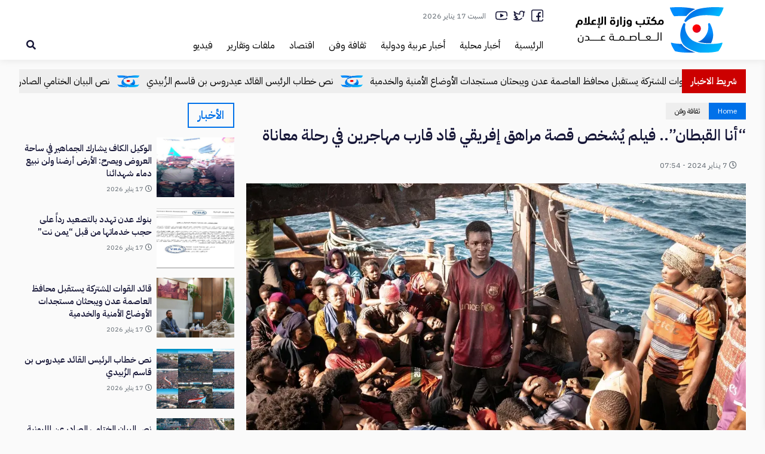

--- FILE ---
content_type: text/html; charset=UTF-8
request_url: https://adenmedia.org/15245
body_size: 18986
content:
<!-- 
    فَمَن يَعْمَلْ مِثْقَالَ ذَرَّةٍ خَيْرًا يَرَهُ
 -->
<!doctype html>
<html dir="rtl" lang="ar" prefix="og: https://ogp.me/ns#" class="no-js">

<head><style>img.lazy{min-height:1px}</style><link href="https://adenmedia.org/wp-content/plugins/w3-total-cache/pub/js/lazyload.min.js" as="script">
    <meta charset="UTF-8">
    <meta name="viewport" content="width=device-width, initial-scale=1">
    <meta name="theme-color" content="#0071e9">
    <link rel="icon" href="https://adenmedia.org/wp-content/uploads/2023/06/favicon-2.png" type="image/png" />
    <link rel="profile" href="https://gmpg.org/xfn/11">
    
<!-- تحسين محرك البحث بواسطة رانك ماث - https://rankmath.com/ -->
<title>“أنا القبطان”.. فيلم يُشخص قصة مراهق إفريقي قاد قارب مهاجرين في رحلة معاناة - مكتب وزارة الإعلام</title>
<meta name="robots" content="index, follow, max-snippet:-1, max-video-preview:-1, max-image-preview:large"/>
<link rel="canonical" href="https://adenmedia.org/15245" />
<meta property="og:locale" content="ar_AR" />
<meta property="og:type" content="article" />
<meta property="og:title" content="“أنا القبطان”.. فيلم يُشخص قصة مراهق إفريقي قاد قارب مهاجرين في رحلة معاناة - مكتب وزارة الإعلام" />
<meta property="og:description" content="&#8220;مكتب الإعلام&#8221; وكالات: استقبلت القاعات السينمائية المغربية هذا الأسبوع، فيلم “أنا القبطان” للمخرج الإيطالي ماتيو" />
<meta property="og:url" content="https://adenmedia.org/15245" />
<meta property="og:site_name" content="مكتب وزارة الإعلام - العاصمة عدن" />
<meta property="article:section" content="ثقافة وفن" />
<meta property="og:image" content="https://adenmedia.org/wp-content/uploads/2024/01/20240107-adenmedia-1.webp" />
<meta property="og:image:secure_url" content="https://adenmedia.org/wp-content/uploads/2024/01/20240107-adenmedia-1.webp" />
<meta property="og:image:width" content="1064" />
<meta property="og:image:height" content="709" />
<meta property="og:image:alt" content="“أنا القبطان”.. فيلم يُشخص قصة مراهق إفريقي قاد قارب مهاجرين في رحلة معاناة" />
<meta property="og:image:type" content="image/webp" />
<meta property="article:published_time" content="2024-01-07T07:54:41+03:00" />
<meta name="twitter:card" content="summary_large_image" />
<meta name="twitter:title" content="“أنا القبطان”.. فيلم يُشخص قصة مراهق إفريقي قاد قارب مهاجرين في رحلة معاناة - مكتب وزارة الإعلام" />
<meta name="twitter:description" content="&#8220;مكتب الإعلام&#8221; وكالات: استقبلت القاعات السينمائية المغربية هذا الأسبوع، فيلم “أنا القبطان” للمخرج الإيطالي ماتيو" />
<meta name="twitter:image" content="https://adenmedia.org/wp-content/uploads/2024/01/20240107-adenmedia-1.webp" />
<meta name="twitter:label1" content="كُتب بواسطة" />
<meta name="twitter:data1" content="rami" />
<meta name="twitter:label2" content="مدة القراءة" />
<meta name="twitter:data2" content="دقيقة واحدة (1)" />
<script type="application/ld+json" class="rank-math-schema">{"@context":"https://schema.org","@graph":[{"@type":["GovernmentOrganization","Organization"],"@id":"https://adenmedia.org/#organization","name":"\u0645\u0643\u062a\u0628 \u0648\u0632\u0627\u0631\u0629 \u0627\u0644\u0625\u0639\u0644\u0627\u0645 - \u0627\u0644\u0639\u0627\u0635\u0645\u0629 \u0639\u062f\u0646","url":"https://adenmedia.org","logo":{"@type":"ImageObject","@id":"https://adenmedia.org/#logo","url":"https://adenmedia.org/wp-content/uploads/2023/06/favicon-1.png","contentUrl":"https://adenmedia.org/wp-content/uploads/2023/06/favicon-1.png","caption":"\u0645\u0643\u062a\u0628 \u0648\u0632\u0627\u0631\u0629 \u0627\u0644\u0625\u0639\u0644\u0627\u0645 - \u0627\u0644\u0639\u0627\u0635\u0645\u0629 \u0639\u062f\u0646","inLanguage":"ar","width":"257","height":"205"}},{"@type":"WebSite","@id":"https://adenmedia.org/#website","url":"https://adenmedia.org","name":"\u0645\u0643\u062a\u0628 \u0648\u0632\u0627\u0631\u0629 \u0627\u0644\u0625\u0639\u0644\u0627\u0645 - \u0627\u0644\u0639\u0627\u0635\u0645\u0629 \u0639\u062f\u0646","alternateName":"\u0645\u0643\u062a\u0628 \u0648\u0632\u0627\u0631\u0629 \u0627\u0644\u0625\u0639\u0644\u0627\u0645 \u0641\u064a \u0627\u0644\u0639\u0627\u0635\u0645\u0629 \u0639\u062f\u0646","publisher":{"@id":"https://adenmedia.org/#organization"},"inLanguage":"ar"},{"@type":"ImageObject","@id":"https://adenmedia.org/wp-content/uploads/2024/01/20240107-adenmedia-1.webp","url":"https://adenmedia.org/wp-content/uploads/2024/01/20240107-adenmedia-1.webp","width":"1064","height":"709","inLanguage":"ar"},{"@type":"BreadcrumbList","@id":"https://adenmedia.org/15245#breadcrumb","itemListElement":[{"@type":"ListItem","position":"1","item":{"@id":"https://adenmedia.org","name":"\u0627\u0644\u0631\u0626\u064a\u0633\u064a\u0629"}},{"@type":"ListItem","position":"2","item":{"@id":"https://adenmedia.org/15245","name":"\u201c\u0623\u0646\u0627 \u0627\u0644\u0642\u0628\u0637\u0627\u0646\u201d.. \u0641\u064a\u0644\u0645 \u064a\u064f\u0634\u062e\u0635 \u0642\u0635\u0629 \u0645\u0631\u0627\u0647\u0642 \u0625\u0641\u0631\u064a\u0642\u064a \u0642\u0627\u062f \u0642\u0627\u0631\u0628 \u0645\u0647\u0627\u062c\u0631\u064a\u0646 \u0641\u064a \u0631\u062d\u0644\u0629 \u0645\u0639\u0627\u0646\u0627\u0629"}}]},{"@type":"WebPage","@id":"https://adenmedia.org/15245#webpage","url":"https://adenmedia.org/15245","name":"\u201c\u0623\u0646\u0627 \u0627\u0644\u0642\u0628\u0637\u0627\u0646\u201d.. \u0641\u064a\u0644\u0645 \u064a\u064f\u0634\u062e\u0635 \u0642\u0635\u0629 \u0645\u0631\u0627\u0647\u0642 \u0625\u0641\u0631\u064a\u0642\u064a \u0642\u0627\u062f \u0642\u0627\u0631\u0628 \u0645\u0647\u0627\u062c\u0631\u064a\u0646 \u0641\u064a \u0631\u062d\u0644\u0629 \u0645\u0639\u0627\u0646\u0627\u0629 - \u0645\u0643\u062a\u0628 \u0648\u0632\u0627\u0631\u0629 \u0627\u0644\u0625\u0639\u0644\u0627\u0645","datePublished":"2024-01-07T07:54:41+03:00","dateModified":"2024-01-07T07:54:41+03:00","isPartOf":{"@id":"https://adenmedia.org/#website"},"primaryImageOfPage":{"@id":"https://adenmedia.org/wp-content/uploads/2024/01/20240107-adenmedia-1.webp"},"inLanguage":"ar","breadcrumb":{"@id":"https://adenmedia.org/15245#breadcrumb"}},{"@type":"Person","@id":"https://adenmedia.org/author/rami","name":"rami","url":"https://adenmedia.org/author/rami","image":{"@type":"ImageObject","@id":"https://secure.gravatar.com/avatar/b052d10b917107ee68b61eda1835d535712cd6a9a80cf23ea22b68079ce67dd8?s=96&amp;d=mm&amp;r=g","url":"https://secure.gravatar.com/avatar/b052d10b917107ee68b61eda1835d535712cd6a9a80cf23ea22b68079ce67dd8?s=96&amp;d=mm&amp;r=g","caption":"rami","inLanguage":"ar"},"worksFor":{"@id":"https://adenmedia.org/#organization"}},{"@type":"BlogPosting","headline":"\u201c\u0623\u0646\u0627 \u0627\u0644\u0642\u0628\u0637\u0627\u0646\u201d.. \u0641\u064a\u0644\u0645 \u064a\u064f\u0634\u062e\u0635 \u0642\u0635\u0629 \u0645\u0631\u0627\u0647\u0642 \u0625\u0641\u0631\u064a\u0642\u064a \u0642\u0627\u062f \u0642\u0627\u0631\u0628 \u0645\u0647\u0627\u062c\u0631\u064a\u0646 \u0641\u064a \u0631\u062d\u0644\u0629 \u0645\u0639\u0627\u0646\u0627\u0629 - \u0645\u0643\u062a\u0628 \u0648\u0632\u0627\u0631\u0629 \u0627\u0644\u0625\u0639\u0644\u0627\u0645","datePublished":"2024-01-07T07:54:41+03:00","dateModified":"2024-01-07T07:54:41+03:00","author":{"@id":"https://adenmedia.org/author/rami","name":"rami"},"publisher":{"@id":"https://adenmedia.org/#organization"},"description":"\"\u0645\u0643\u062a\u0628 \u0627\u0644\u0625\u0639\u0644\u0627\u0645\" \u0648\u0643\u0627\u0644\u0627\u062a:","name":"\u201c\u0623\u0646\u0627 \u0627\u0644\u0642\u0628\u0637\u0627\u0646\u201d.. \u0641\u064a\u0644\u0645 \u064a\u064f\u0634\u062e\u0635 \u0642\u0635\u0629 \u0645\u0631\u0627\u0647\u0642 \u0625\u0641\u0631\u064a\u0642\u064a \u0642\u0627\u062f \u0642\u0627\u0631\u0628 \u0645\u0647\u0627\u062c\u0631\u064a\u0646 \u0641\u064a \u0631\u062d\u0644\u0629 \u0645\u0639\u0627\u0646\u0627\u0629 - \u0645\u0643\u062a\u0628 \u0648\u0632\u0627\u0631\u0629 \u0627\u0644\u0625\u0639\u0644\u0627\u0645","@id":"https://adenmedia.org/15245#richSnippet","isPartOf":{"@id":"https://adenmedia.org/15245#webpage"},"image":{"@id":"https://adenmedia.org/wp-content/uploads/2024/01/20240107-adenmedia-1.webp"},"inLanguage":"ar","mainEntityOfPage":{"@id":"https://adenmedia.org/15245#webpage"}}]}</script>
<!-- /إضافة تحسين محركات البحث لووردبريس Rank Math -->

<link rel='dns-prefetch' href='//use.fontawesome.com' />
<link rel="alternate" type="application/rss+xml" title="مكتب وزارة الإعلام &laquo; الخلاصة" href="https://adenmedia.org/feed" />
<link rel="alternate" type="application/rss+xml" title="مكتب وزارة الإعلام &laquo; خلاصة التعليقات" href="https://adenmedia.org/comments/feed" />
<link rel="alternate" title="oEmbed (JSON)" type="application/json+oembed" href="https://adenmedia.org/wp-json/oembed/1.0/embed?url=https%3A%2F%2Fadenmedia.org%2F15245" />
<link rel="alternate" title="oEmbed (XML)" type="text/xml+oembed" href="https://adenmedia.org/wp-json/oembed/1.0/embed?url=https%3A%2F%2Fadenmedia.org%2F15245&#038;format=xml" />
<meta property="og:title" content="“أنا القبطان”.. فيلم يُشخص قصة مراهق إفريقي قاد قارب مهاجرين في رحلة معاناة"/><meta property="og:description" content="“أنا القبطان”.. فيلم يُشخص قصة مراهق إفريقي قاد قارب مهاجرين في رحلة معاناة"/><meta property="og:type" content="article"/><meta property="og:url" content="https://adenmedia.org/15245"/><meta property="og:image" content="https://adenmedia.org/wp-content/uploads/2024/01/20240107-adenmedia-1-1024x682.webp"/><style id='wp-img-auto-sizes-contain-inline-css' type='text/css'>
img:is([sizes=auto i],[sizes^="auto," i]){contain-intrinsic-size:3000px 1500px}
/*# sourceURL=wp-img-auto-sizes-contain-inline-css */
</style>
<style id='wp-emoji-styles-inline-css' type='text/css'>

	img.wp-smiley, img.emoji {
		display: inline !important;
		border: none !important;
		box-shadow: none !important;
		height: 1em !important;
		width: 1em !important;
		margin: 0 0.07em !important;
		vertical-align: -0.1em !important;
		background: none !important;
		padding: 0 !important;
	}
/*# sourceURL=wp-emoji-styles-inline-css */
</style>
<style id='wp-block-library-inline-css' type='text/css'>
:root{--wp-block-synced-color:#7a00df;--wp-block-synced-color--rgb:122,0,223;--wp-bound-block-color:var(--wp-block-synced-color);--wp-editor-canvas-background:#ddd;--wp-admin-theme-color:#007cba;--wp-admin-theme-color--rgb:0,124,186;--wp-admin-theme-color-darker-10:#006ba1;--wp-admin-theme-color-darker-10--rgb:0,107,160.5;--wp-admin-theme-color-darker-20:#005a87;--wp-admin-theme-color-darker-20--rgb:0,90,135;--wp-admin-border-width-focus:2px}@media (min-resolution:192dpi){:root{--wp-admin-border-width-focus:1.5px}}.wp-element-button{cursor:pointer}:root .has-very-light-gray-background-color{background-color:#eee}:root .has-very-dark-gray-background-color{background-color:#313131}:root .has-very-light-gray-color{color:#eee}:root .has-very-dark-gray-color{color:#313131}:root .has-vivid-green-cyan-to-vivid-cyan-blue-gradient-background{background:linear-gradient(135deg,#00d084,#0693e3)}:root .has-purple-crush-gradient-background{background:linear-gradient(135deg,#34e2e4,#4721fb 50%,#ab1dfe)}:root .has-hazy-dawn-gradient-background{background:linear-gradient(135deg,#faaca8,#dad0ec)}:root .has-subdued-olive-gradient-background{background:linear-gradient(135deg,#fafae1,#67a671)}:root .has-atomic-cream-gradient-background{background:linear-gradient(135deg,#fdd79a,#004a59)}:root .has-nightshade-gradient-background{background:linear-gradient(135deg,#330968,#31cdcf)}:root .has-midnight-gradient-background{background:linear-gradient(135deg,#020381,#2874fc)}:root{--wp--preset--font-size--normal:16px;--wp--preset--font-size--huge:42px}.has-regular-font-size{font-size:1em}.has-larger-font-size{font-size:2.625em}.has-normal-font-size{font-size:var(--wp--preset--font-size--normal)}.has-huge-font-size{font-size:var(--wp--preset--font-size--huge)}.has-text-align-center{text-align:center}.has-text-align-left{text-align:left}.has-text-align-right{text-align:right}.has-fit-text{white-space:nowrap!important}#end-resizable-editor-section{display:none}.aligncenter{clear:both}.items-justified-left{justify-content:flex-start}.items-justified-center{justify-content:center}.items-justified-right{justify-content:flex-end}.items-justified-space-between{justify-content:space-between}.screen-reader-text{border:0;clip-path:inset(50%);height:1px;margin:-1px;overflow:hidden;padding:0;position:absolute;width:1px;word-wrap:normal!important}.screen-reader-text:focus{background-color:#ddd;clip-path:none;color:#444;display:block;font-size:1em;height:auto;left:5px;line-height:normal;padding:15px 23px 14px;text-decoration:none;top:5px;width:auto;z-index:100000}html :where(.has-border-color){border-style:solid}html :where([style*=border-top-color]){border-top-style:solid}html :where([style*=border-right-color]){border-right-style:solid}html :where([style*=border-bottom-color]){border-bottom-style:solid}html :where([style*=border-left-color]){border-left-style:solid}html :where([style*=border-width]){border-style:solid}html :where([style*=border-top-width]){border-top-style:solid}html :where([style*=border-right-width]){border-right-style:solid}html :where([style*=border-bottom-width]){border-bottom-style:solid}html :where([style*=border-left-width]){border-left-style:solid}html :where(img[class*=wp-image-]){height:auto;max-width:100%}:where(figure){margin:0 0 1em}html :where(.is-position-sticky){--wp-admin--admin-bar--position-offset:var(--wp-admin--admin-bar--height,0px)}@media screen and (max-width:600px){html :where(.is-position-sticky){--wp-admin--admin-bar--position-offset:0px}}

/*# sourceURL=wp-block-library-inline-css */
</style><style id='global-styles-inline-css' type='text/css'>
:root{--wp--preset--aspect-ratio--square: 1;--wp--preset--aspect-ratio--4-3: 4/3;--wp--preset--aspect-ratio--3-4: 3/4;--wp--preset--aspect-ratio--3-2: 3/2;--wp--preset--aspect-ratio--2-3: 2/3;--wp--preset--aspect-ratio--16-9: 16/9;--wp--preset--aspect-ratio--9-16: 9/16;--wp--preset--color--black: #000000;--wp--preset--color--cyan-bluish-gray: #abb8c3;--wp--preset--color--white: #ffffff;--wp--preset--color--pale-pink: #f78da7;--wp--preset--color--vivid-red: #cf2e2e;--wp--preset--color--luminous-vivid-orange: #ff6900;--wp--preset--color--luminous-vivid-amber: #fcb900;--wp--preset--color--light-green-cyan: #7bdcb5;--wp--preset--color--vivid-green-cyan: #00d084;--wp--preset--color--pale-cyan-blue: #8ed1fc;--wp--preset--color--vivid-cyan-blue: #0693e3;--wp--preset--color--vivid-purple: #9b51e0;--wp--preset--gradient--vivid-cyan-blue-to-vivid-purple: linear-gradient(135deg,rgb(6,147,227) 0%,rgb(155,81,224) 100%);--wp--preset--gradient--light-green-cyan-to-vivid-green-cyan: linear-gradient(135deg,rgb(122,220,180) 0%,rgb(0,208,130) 100%);--wp--preset--gradient--luminous-vivid-amber-to-luminous-vivid-orange: linear-gradient(135deg,rgb(252,185,0) 0%,rgb(255,105,0) 100%);--wp--preset--gradient--luminous-vivid-orange-to-vivid-red: linear-gradient(135deg,rgb(255,105,0) 0%,rgb(207,46,46) 100%);--wp--preset--gradient--very-light-gray-to-cyan-bluish-gray: linear-gradient(135deg,rgb(238,238,238) 0%,rgb(169,184,195) 100%);--wp--preset--gradient--cool-to-warm-spectrum: linear-gradient(135deg,rgb(74,234,220) 0%,rgb(151,120,209) 20%,rgb(207,42,186) 40%,rgb(238,44,130) 60%,rgb(251,105,98) 80%,rgb(254,248,76) 100%);--wp--preset--gradient--blush-light-purple: linear-gradient(135deg,rgb(255,206,236) 0%,rgb(152,150,240) 100%);--wp--preset--gradient--blush-bordeaux: linear-gradient(135deg,rgb(254,205,165) 0%,rgb(254,45,45) 50%,rgb(107,0,62) 100%);--wp--preset--gradient--luminous-dusk: linear-gradient(135deg,rgb(255,203,112) 0%,rgb(199,81,192) 50%,rgb(65,88,208) 100%);--wp--preset--gradient--pale-ocean: linear-gradient(135deg,rgb(255,245,203) 0%,rgb(182,227,212) 50%,rgb(51,167,181) 100%);--wp--preset--gradient--electric-grass: linear-gradient(135deg,rgb(202,248,128) 0%,rgb(113,206,126) 100%);--wp--preset--gradient--midnight: linear-gradient(135deg,rgb(2,3,129) 0%,rgb(40,116,252) 100%);--wp--preset--font-size--small: 13px;--wp--preset--font-size--medium: 20px;--wp--preset--font-size--large: 36px;--wp--preset--font-size--x-large: 42px;--wp--preset--spacing--20: 0.44rem;--wp--preset--spacing--30: 0.67rem;--wp--preset--spacing--40: 1rem;--wp--preset--spacing--50: 1.5rem;--wp--preset--spacing--60: 2.25rem;--wp--preset--spacing--70: 3.38rem;--wp--preset--spacing--80: 5.06rem;--wp--preset--shadow--natural: 6px 6px 9px rgba(0, 0, 0, 0.2);--wp--preset--shadow--deep: 12px 12px 50px rgba(0, 0, 0, 0.4);--wp--preset--shadow--sharp: 6px 6px 0px rgba(0, 0, 0, 0.2);--wp--preset--shadow--outlined: 6px 6px 0px -3px rgb(255, 255, 255), 6px 6px rgb(0, 0, 0);--wp--preset--shadow--crisp: 6px 6px 0px rgb(0, 0, 0);}:where(.is-layout-flex){gap: 0.5em;}:where(.is-layout-grid){gap: 0.5em;}body .is-layout-flex{display: flex;}.is-layout-flex{flex-wrap: wrap;align-items: center;}.is-layout-flex > :is(*, div){margin: 0;}body .is-layout-grid{display: grid;}.is-layout-grid > :is(*, div){margin: 0;}:where(.wp-block-columns.is-layout-flex){gap: 2em;}:where(.wp-block-columns.is-layout-grid){gap: 2em;}:where(.wp-block-post-template.is-layout-flex){gap: 1.25em;}:where(.wp-block-post-template.is-layout-grid){gap: 1.25em;}.has-black-color{color: var(--wp--preset--color--black) !important;}.has-cyan-bluish-gray-color{color: var(--wp--preset--color--cyan-bluish-gray) !important;}.has-white-color{color: var(--wp--preset--color--white) !important;}.has-pale-pink-color{color: var(--wp--preset--color--pale-pink) !important;}.has-vivid-red-color{color: var(--wp--preset--color--vivid-red) !important;}.has-luminous-vivid-orange-color{color: var(--wp--preset--color--luminous-vivid-orange) !important;}.has-luminous-vivid-amber-color{color: var(--wp--preset--color--luminous-vivid-amber) !important;}.has-light-green-cyan-color{color: var(--wp--preset--color--light-green-cyan) !important;}.has-vivid-green-cyan-color{color: var(--wp--preset--color--vivid-green-cyan) !important;}.has-pale-cyan-blue-color{color: var(--wp--preset--color--pale-cyan-blue) !important;}.has-vivid-cyan-blue-color{color: var(--wp--preset--color--vivid-cyan-blue) !important;}.has-vivid-purple-color{color: var(--wp--preset--color--vivid-purple) !important;}.has-black-background-color{background-color: var(--wp--preset--color--black) !important;}.has-cyan-bluish-gray-background-color{background-color: var(--wp--preset--color--cyan-bluish-gray) !important;}.has-white-background-color{background-color: var(--wp--preset--color--white) !important;}.has-pale-pink-background-color{background-color: var(--wp--preset--color--pale-pink) !important;}.has-vivid-red-background-color{background-color: var(--wp--preset--color--vivid-red) !important;}.has-luminous-vivid-orange-background-color{background-color: var(--wp--preset--color--luminous-vivid-orange) !important;}.has-luminous-vivid-amber-background-color{background-color: var(--wp--preset--color--luminous-vivid-amber) !important;}.has-light-green-cyan-background-color{background-color: var(--wp--preset--color--light-green-cyan) !important;}.has-vivid-green-cyan-background-color{background-color: var(--wp--preset--color--vivid-green-cyan) !important;}.has-pale-cyan-blue-background-color{background-color: var(--wp--preset--color--pale-cyan-blue) !important;}.has-vivid-cyan-blue-background-color{background-color: var(--wp--preset--color--vivid-cyan-blue) !important;}.has-vivid-purple-background-color{background-color: var(--wp--preset--color--vivid-purple) !important;}.has-black-border-color{border-color: var(--wp--preset--color--black) !important;}.has-cyan-bluish-gray-border-color{border-color: var(--wp--preset--color--cyan-bluish-gray) !important;}.has-white-border-color{border-color: var(--wp--preset--color--white) !important;}.has-pale-pink-border-color{border-color: var(--wp--preset--color--pale-pink) !important;}.has-vivid-red-border-color{border-color: var(--wp--preset--color--vivid-red) !important;}.has-luminous-vivid-orange-border-color{border-color: var(--wp--preset--color--luminous-vivid-orange) !important;}.has-luminous-vivid-amber-border-color{border-color: var(--wp--preset--color--luminous-vivid-amber) !important;}.has-light-green-cyan-border-color{border-color: var(--wp--preset--color--light-green-cyan) !important;}.has-vivid-green-cyan-border-color{border-color: var(--wp--preset--color--vivid-green-cyan) !important;}.has-pale-cyan-blue-border-color{border-color: var(--wp--preset--color--pale-cyan-blue) !important;}.has-vivid-cyan-blue-border-color{border-color: var(--wp--preset--color--vivid-cyan-blue) !important;}.has-vivid-purple-border-color{border-color: var(--wp--preset--color--vivid-purple) !important;}.has-vivid-cyan-blue-to-vivid-purple-gradient-background{background: var(--wp--preset--gradient--vivid-cyan-blue-to-vivid-purple) !important;}.has-light-green-cyan-to-vivid-green-cyan-gradient-background{background: var(--wp--preset--gradient--light-green-cyan-to-vivid-green-cyan) !important;}.has-luminous-vivid-amber-to-luminous-vivid-orange-gradient-background{background: var(--wp--preset--gradient--luminous-vivid-amber-to-luminous-vivid-orange) !important;}.has-luminous-vivid-orange-to-vivid-red-gradient-background{background: var(--wp--preset--gradient--luminous-vivid-orange-to-vivid-red) !important;}.has-very-light-gray-to-cyan-bluish-gray-gradient-background{background: var(--wp--preset--gradient--very-light-gray-to-cyan-bluish-gray) !important;}.has-cool-to-warm-spectrum-gradient-background{background: var(--wp--preset--gradient--cool-to-warm-spectrum) !important;}.has-blush-light-purple-gradient-background{background: var(--wp--preset--gradient--blush-light-purple) !important;}.has-blush-bordeaux-gradient-background{background: var(--wp--preset--gradient--blush-bordeaux) !important;}.has-luminous-dusk-gradient-background{background: var(--wp--preset--gradient--luminous-dusk) !important;}.has-pale-ocean-gradient-background{background: var(--wp--preset--gradient--pale-ocean) !important;}.has-electric-grass-gradient-background{background: var(--wp--preset--gradient--electric-grass) !important;}.has-midnight-gradient-background{background: var(--wp--preset--gradient--midnight) !important;}.has-small-font-size{font-size: var(--wp--preset--font-size--small) !important;}.has-medium-font-size{font-size: var(--wp--preset--font-size--medium) !important;}.has-large-font-size{font-size: var(--wp--preset--font-size--large) !important;}.has-x-large-font-size{font-size: var(--wp--preset--font-size--x-large) !important;}
/*# sourceURL=global-styles-inline-css */
</style>

<style id='classic-theme-styles-inline-css' type='text/css'>
/*! This file is auto-generated */
.wp-block-button__link{color:#fff;background-color:#32373c;border-radius:9999px;box-shadow:none;text-decoration:none;padding:calc(.667em + 2px) calc(1.333em + 2px);font-size:1.125em}.wp-block-file__button{background:#32373c;color:#fff;text-decoration:none}
/*# sourceURL=/wp-includes/css/classic-themes.min.css */
</style>
<link rel='stylesheet' id='contact-form-7-css' href='https://adenmedia.org/wp-content/plugins/contact-form-7/includes/css/styles.css?ver=6.0.3' type='text/css' media='all' />
<link rel='stylesheet' id='contact-form-7-rtl-css' href='https://adenmedia.org/wp-content/plugins/contact-form-7/includes/css/styles-rtl.css?ver=6.0.3' type='text/css' media='all' />
<link rel='stylesheet' id='fa5-css' href='https://use.fontawesome.com/releases/v5.13.0/css/all.css?ver=5.13.0' type='text/css' media='all' />
<link rel='stylesheet' id='fa5-v4-shims-css' href='https://use.fontawesome.com/releases/v5.13.0/css/v4-shims.css?ver=5.13.0' type='text/css' media='all' />
<link rel='stylesheet' id='ap-style-css' href='https://adenmedia.org/wp-content/themes/yaoumWordPress/style.css?ver=6.9' type='text/css' media='all' />
<style id='ap-style-inline-css' type='text/css'>
#blockid_4025_0.main-news .newsHeader h4{color: #0071e9;}#blockid_4025_0.main-news .newsContent .newslist .itemcard .det .it-category{background: #0071e9;}#blockid_4088_1.main-news .newsHeader h4{color: #282828;}#blockid_4088_1.main-news .newsContent .newslist .itemcard .det .it-category{background: #282828;}#blockid_4088_1.main-news.editors .newsContent .newslist .itemcard .det .it-author{color: #282828;}#blockid_4085_0.main-news .newsHeader h4{color: #8224e3;}#blockid_4085_0.main-news .newsContent .newslist .itemcard .det .it-category{background: #8224e3;}#blockid_4068_2.main-news .newsHeader h4{color: #d84f00;}#blockid_4068_2.main-news .newsContent .newslist .itemcard .det .it-category{background: #d84f00;}#blockid_4061_2.main-news .newsHeader h4{color: #81d742;}#blockid_4061_2.main-news .newsContent .newslist .itemcard .det .it-category{background: #81d742;}#blockid_4013_0.main-news .newsHeader h4{color: #dbb132;}#blockid_4013_0.main-news .newsContent .newslist .itemcard .det .it-category{background: #dbb132;}#blockid_4013_0.main-news.carousel .newsContent .newslist .itemcard{border-color: #dbb132;}#blockid_4013_0.main-news.carousel .newsContent .newslist .slick-arrow{background: #dbb132;}#sectionid_40_3.section-wrapper{background-color: #222222;}#blockid_4092_0.main-news .newsHeader h4{color: #ffbb00;}#blockid_4092_0.main-news .newsContent .newslist .itemcard .det .it-category{background: #ffbb00;}
/*# sourceURL=ap-style-inline-css */
</style>
<script type="11a42c1d11a536e393a9236f-text/javascript" src="https://adenmedia.org/wp-includes/js/jquery/jquery.min.js?ver=3.7.1" id="jquery-core-js"></script>
<script type="11a42c1d11a536e393a9236f-text/javascript" src="https://adenmedia.org/wp-includes/js/jquery/jquery-migrate.min.js?ver=3.4.1" id="jquery-migrate-js"></script>
<link rel="https://api.w.org/" href="https://adenmedia.org/wp-json/" /><link rel="alternate" title="JSON" type="application/json" href="https://adenmedia.org/wp-json/wp/v2/posts/15245" /><link rel="EditURI" type="application/rsd+xml" title="RSD" href="https://adenmedia.org/xmlrpc.php?rsd" />

<link rel='shortlink' href='https://adenmedia.org/?p=15245' />
<!-- Analytics by WP Statistics v14.12.1 - https://wp-statistics.com -->
<style>
  #ap_widget_news-3 h3.widget-title{
    background-color: #0071e9!important;
    color: #fff!important;
    display: block;
    padding: 10px 15px;
    text-align: center;
  }
</style> 
<script type="11a42c1d11a536e393a9236f-text/javascript">
function addLink() {
    if (
window.getSelection().containsNode(
document.getElementsByClassName('entry')[0], true)) {
    var body_element = document.getElementsByTagName('body')[0];
    var selection;
    selection = window.getSelection();
    var oldselection = selection
    var pagelink = "<br /><br /> إقراء المزيد: <a href='https://adenmedia.org/?p=15245'>https://adenmedia.org/?p=15245</a><br /><br /><div> تابعنا على الفيس بوك: <a href='https://www.facebook.com/adenmediaoffice.official'>https://www.facebook.com/adenmediaoffice.official</a></div>تابعنا على تويتر: <br /> <a href='https://twitter.com/adenmedia2'>https://twitter.com/adenmedia2</a>"; //Change this if you like
    var copy_text = selection + pagelink;
    var new_div = document.createElement('div');
    new_div.style.left='-99999px';
    new_div.style.position='absolute';
 
    body_element.appendChild(new_div );
    new_div.innerHTML = copy_text ;
    selection.selectAllChildren(new_div );
    window.setTimeout(function() {
        body_element.removeChild(new_div );
    },0);
}
}
 
 
document.oncopy = addLink;
</script>
 
<style type="text/css">.main-tabs .toptab.current,
                    .main-tabs .ctname.current,
                    .ap-widget-timeline .timeline-content .slick-arrow:hover,
                    .ap-widget-tabs.tabs .tabs-nav li a.active,
                    .button, button, input[type='button'], input[type='reset'], input[type='submit'],
                    .ap-single .item-post #breadcrumbs li.home,
                    .ap-single .item-post .ap-tags a,
                    .comments-area .tt,
                    .thumbslider .postlist .item .det .slideinfo .cat a,
                    .ap-archive .item-list .itemcard .det .it-category,
                    .mobile_thumbslider .postlist .slick-arrow
                    {background-color:#0071e9!important}.ap-single .lnextpost .tt h6,.widget h3.widget-title,.ap-archive .page-title,.ap-page .top-title{color:#0071e9!important}.slide-nav li.current-menu-item,.main-tabs .tabscontent .postlist .itemcard:first-child .det h2,
                    .main-news.news-one .newsContent .newslist .itemcard:first-child .det h2,
                    input[type='color']:focus, input[type='date']:focus, input[type='datetime']:focus, input[type='datetime-local']:focus, input[type='email']:focus, input[type='month']:focus, input[type='number']:focus, input[type='password']:focus, input[type='search']:focus, input[type='tel']:focus, input[type='text']:focus, input[type='url']:focus, input[type='week']:focus, input:not([type]):focus, textarea:focus, select:focus,
                    .ap-single .item-post:not([data-initial-post="true"]),
                    .mobile_thumbslider .postlist .item .det .slideinfo span.cat
                    {border-color:#0071e9!important}.logo-img{height:90px;}.streaming_container .video-player{width:250px;height:150px;}</style>

</head>

<body class="rtl wp-singular post-template-default single single-post postid-15245 single-format-standard wp-theme-yaoumWordPress">
    
<header class="ap-header  ">
    <div class="container">
        <div class="header-conetnt">
            <div id="nav-icon" class="icon-menu"></div>
            <div class="ap-logo"><a href="https://adenmedia.org"><img class="logo-img lazy" src="data:image/svg+xml,%3Csvg%20xmlns='http://www.w3.org/2000/svg'%20viewBox='0%200%201%201'%3E%3C/svg%3E" data-src="https://adenmedia.org/wp-content/uploads/2023/06/Header_logo_half_bold.svg" alt=""></a></div>
                   <div class="right-menu">
                <div class="toprHeader">
                    <div class="topSocial"> <ul class="hsocial"><li><a class="mbutton facebook" href="https://www.facebook.com/adenmediaoffice.official"><svg class="svgico" viewBox="0 0 512 512" width="512pt" xmlns="http://www.w3.org/2000/svg"><path d="m492 352c11.046875 0 20-8.953125 20-20v-252c0-44.113281-35.886719-80-80-80h-352c-44.113281 0-80 35.886719-80 80v352c0 44.113281 35.886719 80 80 80h352c44.113281 0 80-35.886719 80-80 0-11.046875-8.953125-20-20-20s-20 8.953125-20 20c0 22.054688-17.945312 40-40 40h-98v-146h46.289062c10.121094 0 18.648438-7.5625 19.859376-17.609375l2.648437-22c1.429687-11.90625-7.863281-22.390625-19.859375-22.390625h-48.9375v-67c0-16.570312 13.429688-30 30-30h25c11.046875 0 20-8.953125 20-20v-20.230469c0-10.246093-7.738281-18.855469-17.933594-19.894531-10.140625-1.03125-20.871094-1.875-27.066406-1.875-23.324219 0-46.703125 9.839844-64.140625 26.992188-17.964844 17.671874-27.859375 40.820312-27.859375 65.183593v66.824219h-45c-11.046875 0-20 8.953125-20 20v22c0 11.046875 8.953125 20 20 20h45v146h-192c-22.054688 0-40-17.945312-40-40v-352c0-22.054688 17.945312-40 40-40h352c22.054688 0 40 17.945312 40 40v252c0 11.046875 8.953125 20 20 20zm0 0"/></svg></a></li><li><a class="mbutton twitter" href="https://twitter.com/adenmedia2"><svg class="svgico" viewBox="0 -48 512.0022 512" width="512pt" xmlns="http://www.w3.org/2000/svg"><path d="m451.253906 66.984375-.253906-.984375c21.691406-13.003906 39.207031-34.441406 47-59-20.320312 12.089844-44.09375 21.257812-68 26-19.171875-20.425781-44.75-33-75-33-57.972656 0-106 46.9375-106 105 0 8.898438.734375 17.515625 1.714844 25.0625-51.046875-3.964844-99.015625-20.527344-142.882813-49.386719-38.304687-25.195312-58.953125-50.84375-59.128906-51.0625-5.625-7.128906-15.347656-9.578125-23.671875-5.957031-8.328125 3.621094-13.171875 12.394531-11.800781 21.367188.476562 3.097656 10.242187 64.324218 47.144531 117.671874-8.601562-1.339843-13.734375-3.730468-14.71875-4.21875-7.140625-4.230468-15.894531-3.453124-22.390625 1.726563-6.535156 5.210937-8.871094 14.089844-6.265625 22.03125.84375 2.578125 18.394531 53.753906 82.476562 80.875-13.730468 3.960937-25.910156 3.894531-26.066406 3.894531-.136718 0-.273437-.003906-.410156-.003906-8.464844 0-16.03125 5.339844-18.855469 13.347656-2.875 8.136719-.199219 17.199219 6.628907 22.476563 1.542968 1.191406 30.230468 22.988281 76.851562 34.003906-16.308594 8.976563-35.558594 14.378906-57.605469 16.140625-30.511719 2.4375-55.050781-3.34375-55.25-3.394531-10.144531-2.484375-20.492187 3.25-23.761719 13.167969-3.269531 9.917968 1.648438 20.683593 11.285157 24.710937 2.886719 1.203125 71.484375 29.542969 139.710937 29.542969 47.359375 0 82.832032-4.3125 115.007813-13.984375 40.152343-12.074219 74.242187-32.664063 104.207031-62.945313 7.769531-7.851562 7.703125-20.515625-.148438-28.285156-7.855468-7.769531-20.515624-7.703125-28.285156.152344-53.433594 54-114.914062 65.066406-190.78125 65.066406-1.777344 0-3.554687-.023438-5.335937-.070312 21.164062-9.714844 39.3125-23.570313 53.804687-41.253907 4.832032-5.898437 5.894532-14.027343 2.730469-20.96875-3.160156-6.9375-9.992187-11.472656-17.613281-11.699219-20.882813-.613281-39.328125-4.613281-54.523438-9.578124 11.28125-5.730469 22.269532-13.871094 30.9375-25.429688 4.164063-5.550781 5.152344-12.863281 2.613282-19.320312-2.539063-6.457032-8.246094-11.136719-15.074219-12.363282-33.578125-6.035156-55.878907-19.550781-70.34375-32.855468 8.117187-.421876 17.035156-1.652344 26.65625-4.054688 7.054687-1.765625 12.597656-7.21875 14.472656-14.246094 1.875-7.023437-.207031-14.515625-5.445313-19.558594-18.128906-17.46875-31.304687-39.117187-40.730468-59.539062 3.289062 2.355469 6.71875 4.726562 10.28125 7.097656 39.703125 26.386719 104.992187 57.839844 190.570312 57.839844 6.222656 0 12.089844-2.910156 15.871094-7.851562 3.785156-4.9375 5.050781-11.375 3.433594-17.382813-.054688-.195313-5.304688-19.910156-5.304688-40.765625 0-17.222656 6.871094-33.488281 19.351563-45.796875 12.550781-12.382813 29.117187-19.203125 46.648437-19.203125 17.722656 0 33.144532 6.855469 45.835938 20.375 9.164062 8.625 19.164062 31.625 19.164062 45.507812v12.117188c0 .421875.042969.996094.144532 1.675781-.085938.765625-.144532 1.539063-.144532 2.324219 0 45.464844-8.414062 85.941406-25.011718 120.300781-4.804688 9.949219-.632813 21.90625 9.3125 26.710938 2.804687 1.351562 5.765624 1.992187 8.683593 1.992187 7.4375 0 14.574219-4.164062 18.023438-11.304687 19.238281-39.832031 28.992187-86.160157 28.992187-137.699219 0-.761719-.054687-1.511719-.136718-2.25.09375-.6875.136718-1.28125.136718-1.75v-14c20.546875-14.839844 37.945313-34.882812 52-56-.003906 0-36.871094 17.46875-60.75 18.984375zm0 0"/></svg></a></li><li><a class="mbutton youtube" href="https://www.youtube.com/@-adenmedia"><svg class="svgico" viewBox="0 -71 511.99921 511" width="511pt" xmlns="http://www.w3.org/2000/svg"><path d="m255.980469 370.492188c-.042969 0-.089844 0-.136719 0-15.449219-.105469-152.027344-1.351563-190.722656-11.816407-27.042969-7.269531-48.390625-28.59375-55.679688-55.640625-10.125-38.011718-9.4804685-111.195312-9.410156-117.039062-.0664062-5.816406-.71875-79.605469 9.378906-117.929688.011719-.035156.019532-.074218.03125-.109375 7.207032-26.738281 29.035156-48.722656 55.613282-56.011719.066406-.019531.136718-.035156.203124-.054687 38.257813-10.054687 175.105469-11.285156 190.585938-11.390625h.277344c15.488281.105469 152.429687 1.351562 190.769531 11.832031 26.992187 7.257813 48.339844 28.578125 55.628906 55.625 10.492188 38.277344 9.511719 112.269531 9.410157 118.480469.015624 1.375.066406 6.988281-.023438 15.273438-.121094 10.972656-9.050781 19.785156-19.996094 19.785156-.074218 0-.144531 0-.21875-.003906-11.046875-.117188-19.902344-9.167969-19.785156-20.210938.097656-8.859375.023438-14.574219.023438-14.632812-.003907-.207032 0-.417969 0-.628907.367187-20.445312-.351563-79.636719-8.007813-107.570312-3.617187-13.410157-14.144531-23.921875-27.5-27.511719-28.269531-7.730469-139.691406-10.152344-180.441406-10.4375-40.738281.285156-152.03125 2.644531-180.457031 10.050781-13.097657 3.632813-23.863282 14.519531-27.453126 27.773438-8.890624 33.828125-8.050781 106.679687-8.042968 107.410156v.527344c-.265625 20.203125.667968 78.710937 8.046875 106.421875 3.578125 13.269531 14.105469 23.78125 27.457031 27.375 28.550781 7.722656 139.789062 10.148437 180.445312 10.433594 40.761719-.285157 152.164063-2.644532 180.503907-10.0625 13.324219-3.605469 23.828125-14.105469 27.417969-27.417969 2.875-10.664063 13.851562-16.980469 24.515624-14.101563 10.664063 2.875 16.980469 13.847656 14.105469 24.515625-7.292969 27.042969-28.636719 48.367188-55.710937 55.648438-.035156.007812-.074219.019531-.109375.027343-38.253907 10.054688-175.105469 11.285157-190.582031 11.390626-.042969 0-.089844 0-.136719 0zm-22.640625-110.523438 102.160156-58.972656c5.875-3.394532 9.5-9.6875 9.5-16.5s-3.625-13.105469-9.5-16.5l-102.160156-58.972656c-5.855469-3.378907-13.058594-3.367188-18.898438.035156-5.84375 3.398437-9.441406 9.671875-9.441406 16.460937v117.949219c0 6.789062 3.597656 13.0625 9.441406 16.464844 2.929688 1.707031 6.203125 2.5625 9.476563 2.5625 3.253906 0 6.503906-.84375 9.421875-2.527344zm0 0"/></svg></a></li></ul></div>
                    <div class="timecontainer">السبت 17 يناير 2026</div>
                </div>

                <div class="menu-header"><ul id="menu-%d8%a7%d9%84%d8%b1%d8%a6%d9%8a%d8%b3%d9%8a%d8%a9" class="menu"><li id="menu-item-645" class="menu-item menu-item-type-custom menu-item-object-custom menu-item-home menu-item-645 "><a href="https://adenmedia.org/">الرئيسية</a></li>
<li id="menu-item-647" class="menu-item menu-item-type-taxonomy menu-item-object-category menu-item-647 menu-item-has-posts"><a href="https://adenmedia.org/category/local-news">أخبار محلية</a></li>
<li id="menu-item-646" class="menu-item menu-item-type-taxonomy menu-item-object-category menu-item-646 menu-item-has-posts"><a href="https://adenmedia.org/category/arab-and-international-news">أخبار عربية ودولية</a></li>
<li id="menu-item-650" class="menu-item menu-item-type-taxonomy menu-item-object-category current-post-ancestor current-menu-parent current-post-parent menu-item-650 menu-item-has-posts"><a href="https://adenmedia.org/category/culture-and-art">ثقافة وفن</a></li>
<li id="menu-item-648" class="menu-item menu-item-type-taxonomy menu-item-object-category menu-item-648 menu-item-has-posts"><a href="https://adenmedia.org/category/economy">اقتصاد</a></li>
<li id="menu-item-680" class="menu-item menu-item-type-taxonomy menu-item-object-category menu-item-680 menu-item-has-posts"><a href="https://adenmedia.org/category/files-and-reports">ملفات وتقارير</a></li>
<li id="menu-item-651" class="menu-item menu-item-type-taxonomy menu-item-object-category menu-item-651 menu-item-has-posts"><a href="https://adenmedia.org/category/videos">فيديو</a></li>
</ul></div>            </div>
            <div class="left-menu">
                <ul>
                    <li>
                        <div class="dswitch"><label class="theme-switch" for="checkbox"><input type="checkbox" id="checkbox" /><label for="checkbox"><svg class="sun" xmlns="http://www.w3.org/2000/svg" enable-background="new 0 0 24 24" height="24" viewBox="0 0 24 24" width="24"><rect fill="none" height="24" width="24"></rect><path fill="#ecb108" d="M12,7c-2.76,0-5,2.24-5,5s2.24,5,5,5s5-2.24,5-5S14.76,7,12,7L12,7z M2,13l2,0c0.55,0,1-0.45,1-1s-0.45-1-1-1l-2,0 c-0.55,0-1,0.45-1,1S1.45,13,2,13z M20,13l2,0c0.55,0,1-0.45,1-1s-0.45-1-1-1l-2,0c-0.55,0-1,0.45-1,1S19.45,13,20,13z M11,2v2 c0,0.55,0.45,1,1,1s1-0.45,1-1V2c0-0.55-0.45-1-1-1S11,1.45,11,2z M11,20v2c0,0.55,0.45,1,1,1s1-0.45,1-1v-2c0-0.55-0.45-1-1-1 C11.45,19,11,19.45,11,20z M5.99,4.58c-0.39-0.39-1.03-0.39-1.41,0c-0.39,0.39-0.39,1.03,0,1.41l1.06,1.06 c0.39,0.39,1.03,0.39,1.41,0s0.39-1.03,0-1.41L5.99,4.58z M18.36,16.95c-0.39-0.39-1.03-0.39-1.41,0c-0.39,0.39-0.39,1.03,0,1.41 l1.06,1.06c0.39,0.39,1.03,0.39,1.41,0c0.39-0.39,0.39-1.03,0-1.41L18.36,16.95z M19.42,5.99c0.39-0.39,0.39-1.03,0-1.41 c-0.39-0.39-1.03-0.39-1.41,0l-1.06,1.06c-0.39,0.39-0.39,1.03,0,1.41s1.03,0.39,1.41,0L19.42,5.99z M7.05,18.36 c0.39-0.39,0.39-1.03,0-1.41c-0.39-0.39-1.03-0.39-1.41,0l-1.06,1.06c-0.39,0.39-0.39,1.03,0,1.41s1.03,0.39,1.41,0L7.05,18.36z"></path></svg><svg class="moon" xmlns="http://www.w3.org/2000/svg" enable-background="new 0 0 24 24" height="24" viewBox="0 0 24 24" width="24"><rect fill="none" height="24" width="24"></rect><path fill="#fff" d="M12,3c-4.97,0-9,4.03-9,9s4.03,9,9,9s9-4.03,9-9c0-0.46-0.04-0.92-0.1-1.36c-0.98,1.37-2.58,2.26-4.4,2.26 c-2.98,0-5.4-2.42-5.4-5.4c0-1.81,0.89-3.42,2.26-4.4C12.92,3.04,12.46,3,12,3L12,3z"></path></svg></label></label></div>                    </li>
                    <li>
                                                    <a class="mbutton msearch" href="#/"></a>
                                            </li>
                </ul>
            </div>
        </div>
    </div>
    <div class="search-box">
    <div class="container">
        <div class="in">
            <form role="search" method="get" class="search-form" action="https://adenmedia.org/">
                <label>
                    <input type="search" class="search-field" placeholder="Search In Content …" value="" name="s" title="البحث عن:" />
                </label>
                <input type="submit" class="search-submit" value="بحث" />
            </form>
        </div>
    </div>
</div></header><div class="container">
    <div class="breaking-wrapper">
        <div id="bnews" data-color="#c00" data-type="scroll">
                            <div class="bn-label" data-title="شريط الاخبار"></div>
            
            <div class="bn-news">
                <ul>
                    

                            <li>
                                <div class="breakingnews">
                                                                            <div class="bico"><img class="lazy" src="data:image/svg+xml,%3Csvg%20xmlns='http://www.w3.org/2000/svg'%20viewBox='0%200%201%201'%3E%3C/svg%3E" data-src="https://adenmedia.org/wp-content/uploads/2023/06/favicon.png" alt="قائد القوات المشتركة يستقبل محافظ العاصمة عدن ويبحثان مستجدات الأوضاع الأمنية والخدمية"></div>
                                                                        <a href="https://adenmedia.org/78174" title="قائد القوات المشتركة يستقبل محافظ العاصمة عدن ويبحثان مستجدات الأوضاع الأمنية والخدمية">قائد القوات المشتركة يستقبل محافظ العاصمة عدن ويبحثان مستجدات الأوضاع الأمنية والخدمية</a>
                                </div>
                            </li>
                    

                            <li>
                                <div class="breakingnews">
                                                                            <div class="bico"><img class="lazy" src="data:image/svg+xml,%3Csvg%20xmlns='http://www.w3.org/2000/svg'%20viewBox='0%200%201%201'%3E%3C/svg%3E" data-src="https://adenmedia.org/wp-content/uploads/2023/06/favicon.png" alt="نص خطاب الرئيس القائد عيدروس بن قاسم الزُبيدي"></div>
                                                                        <a href="https://adenmedia.org/78176" title="نص خطاب الرئيس القائد عيدروس بن قاسم الزُبيدي">نص خطاب الرئيس القائد عيدروس بن قاسم الزُبيدي</a>
                                </div>
                            </li>
                    

                            <li>
                                <div class="breakingnews">
                                                                            <div class="bico"><img class="lazy" src="data:image/svg+xml,%3Csvg%20xmlns='http://www.w3.org/2000/svg'%20viewBox='0%200%201%201'%3E%3C/svg%3E" data-src="https://adenmedia.org/wp-content/uploads/2023/06/favicon.png" alt="نص البيان الختامي الصادر عن المليونية الجماهيرية الحاشدة  (العاصمة عدن – خور مكسر – ساحة العروض)"></div>
                                                                        <a href="https://adenmedia.org/78165" title="نص البيان الختامي الصادر عن المليونية الجماهيرية الحاشدة  (العاصمة عدن – خور مكسر – ساحة العروض)">نص البيان الختامي الصادر عن المليونية الجماهيرية الحاشدة  (العاصمة عدن – خور مكسر – ساحة العروض)</a>
                                </div>
                            </li>
                    

                            <li>
                                <div class="breakingnews">
                                                                            <div class="bico"><img class="lazy" src="data:image/svg+xml,%3Csvg%20xmlns='http://www.w3.org/2000/svg'%20viewBox='0%200%201%201'%3E%3C/svg%3E" data-src="https://adenmedia.org/wp-content/uploads/2023/06/favicon.png" alt="باريان يطلع على سير الأعمال بمشروع الشهادات الدولية المهنية في التدريس في العاصمة عدن"></div>
                                                                        <a href="https://adenmedia.org/78157" title="باريان يطلع على سير الأعمال بمشروع الشهادات الدولية المهنية في التدريس في العاصمة عدن">باريان يطلع على سير الأعمال بمشروع الشهادات الدولية المهنية في التدريس في العاصمة عدن</a>
                                </div>
                            </li>
                    

                            <li>
                                <div class="breakingnews">
                                                                            <div class="bico"><img class="lazy" src="data:image/svg+xml,%3Csvg%20xmlns='http://www.w3.org/2000/svg'%20viewBox='0%200%201%201'%3E%3C/svg%3E" data-src="https://adenmedia.org/wp-content/uploads/2023/06/favicon.png" alt="محافظ العاصمة عدن ومدير الأمن يعودان من الرياض"></div>
                                                                        <a href="https://adenmedia.org/78153" title="محافظ العاصمة عدن ومدير الأمن يعودان من الرياض">محافظ العاصمة عدن ومدير الأمن يعودان من الرياض</a>
                                </div>
                            </li>
                                    </ul>
            </div>
                    </div>
    </div>
</div><div class="bnrDesk after_header"></div><div class="ap-single has-sidebar">
    <div class="container">
        <div class="row">
            <div class="main-content">
                <div id="single_post">
                    <article class="item-post">
    <ul id="breadcrumbs"><li class="home"><a href="https://adenmedia.org">Home</a></li><li><a href="https://adenmedia.org/category/culture-and-art">ثقافة وفن</a></li></ul>    <h5 class="subtitle"></h5>    <h1 class="top-title">“أنا القبطان”.. فيلم يُشخص قصة مراهق إفريقي قاد قارب مهاجرين في رحلة معاناة</h1>
    <div class="post-meta">
        <!-- Author Name -->
                <!-- end Author Name -->
                    <span class="ptime"><i class="far fa-clock"></i> 7 يناير 2024 - 07:54</span>
                    </div>


                    <div class="top-media thumbnail">
            <img width="1064" height="709" src="data:image/svg+xml,%3Csvg%20xmlns='http://www.w3.org/2000/svg'%20viewBox='0%200%201064%20709'%3E%3C/svg%3E" data-src="https://adenmedia.org/wp-content/uploads/2024/01/20240107-adenmedia-1.webp" class="attachment-post-thumbnail size-post-thumbnail wp-post-image lazy" alt="" decoding="async" fetchpriority="high" data-srcset="https://adenmedia.org/wp-content/uploads/2024/01/20240107-adenmedia-1.webp 1064w, https://adenmedia.org/wp-content/uploads/2024/01/20240107-adenmedia-1-300x200.webp 300w, https://adenmedia.org/wp-content/uploads/2024/01/20240107-adenmedia-1-1024x682.webp 1024w, https://adenmedia.org/wp-content/uploads/2024/01/20240107-adenmedia-1-768x512.webp 768w" data-sizes="(max-width: 1064px) 100vw, 1064px" />        </div>
        <div class="bnrDesk after_thumbnail"></div>        <div class="entry">
        <p>&#8220;مكتب الإعلام&#8221; وكالات:</p>
<p>استقبلت القاعات السينمائية المغربية هذا الأسبوع، فيلم “أنا القبطان” للمخرج الإيطالي ماتيو جاروني، الذي يقود المشاهد في رحلة إنسانية لشابين من إفريقيا يقرران الهجرة نحو أوروبا بغاية تحسين ظروفهما الاجتماعية.</p>
<p>وترافق الكاميرا شابان يبلغان من العمر 16 عاما، سيدو وموسى، اللذين يقرران مغادرة داكار على أمل الوصول إلى أوروبا، لكن رحلتهما ستشهد العديد من المطبات التي تحول دون بلوغ حلمهما.</p>
<p>ويقول المخرج جاروني، في تصريح توصلت به الجريدة، إن قصة “أنا القبطان” ولدت من نسج عدة قصص لشباب عاشوا تجربة العبور من إفريقيا إلى أوروبا، التي استمع إليها، ودفعته إلى صناعة هذا الفيلم، مشيرا إلى أنه كان يتابع الفظائع التي يتعرض لها المهاجرون خلال رحلاتهم الطويلة من منظور الإعلام، وكانت هذه الصور تتعلق عادة بالجزء الأخير من الرحلة في مشاهد قوارب مقلوبة في عرض البحر، وجثث طافية، ومهاجرون يائسون يستجدون المساعدة، والعدد المعتاد للموتى والأحياء”.</p>
<p>“لسوء الحظ اعتدت على رؤية الأرقام فقط هناك، وليس البشر، لكن أثناء زيارتي لمركز استقبال القاصرين في كاتانيا (إيطاليا)، سمعت قصة مذهلة لشاب إفريقي كان في الخامسة عشرة من عمره يقود قاربا إلى الساحل الإيطالي، ويتمكن من إنقاذ حياة جميع ركابه”، يضيف المخرج.</p>
<p>وأراد جاروني أن يُصوب كاميرته في الاتجاه المعاكس تماما لاتجاه وسائل الإعلام، من خلال تسليط الضوء على منظور ووجهة نظر هؤلاء الأشخاص والاستماع إلى روايتهم وتفاصيل رحلة حياة وموت.</p>
<p>ويشير المخرج الإيطالي إلى أنه لكي يتمكن من سرد قصة هذه المغامرة المليئة بالمخاطر من الداخل، كان من الضروري بالنسبة له أن يغمر نفسه في عالمهم، البعيد جدا عن عالمه، من خلال بناء علاقة تعاون مستمر مع كل هؤلاء الشباب، الذين عانوا من الرعب وانضموا إليه لصناعة هذا الفيلم.</p>
<p>وشكل الاعتماد على الأبطال أمام الكاميرا وخلفها، مفتاحا لنقل القصة بواقعية، إذ ترك لهم المساحة للتعبير عن ذواتهم دون توجيههم، نظرا لحساسية الموضوع، وفق المخرج.</p>
<p>وأبرز أن التحدي الأكبر كان يتمثل في ضمان بقاء عالمه غير مرئي، كما لو كانت القصة تحكي نفسها، مشيرا إلى أن اختياره وقع على ممثلين سنغاليين لم يغادروا بلادهم قط، ولكنهم، مثل غالبية جيلهم، كانوا يحلمون بمكان آخر.</p>
<p>وفي تعليق للناقد عبد الكريم واكريم، قال إن تميز الفليم يكمن في بساطته وعمقه، مشيرا إلى أن مخرجه ارتكز على قصة ليس فيها افتعال وأحداث تُحكى بشكل خطي من جهة، واختار الغوص في أعماق النفس البشرية من جهة أخرى.</p>
    </div>
        </article>
<div class="bnrDesk after_article"></div>		<nav class="navigation post-navigation" role="navigation">
			<span class="nav-previous"><a href="https://adenmedia.org/15242" rel="prev"></a></span>
		</nav>
                </div>
                <div></div>

            </div>
            <div class="sidebar">
                <div id="ap_widget_news-2" class="widget ap-widget-news"><h3 class="widget-title">الأخبار</h3><div class="news-one-polist clearfix"><div class="itemcard zoom">
    <div class="thumbnail" >
        <img width="750" height="430" src="data:image/svg+xml,%3Csvg%20xmlns='http://www.w3.org/2000/svg'%20viewBox='0%200%20750%20430'%3E%3C/svg%3E" data-src="https://adenmedia.org/wp-content/uploads/2026/01/20260117-adenmedia-4.jpg" class="attachment-post-thumbnail size-post-thumbnail wp-post-image lazy" alt="" decoding="async" data-srcset="https://adenmedia.org/wp-content/uploads/2026/01/20260117-adenmedia-4.jpg 750w, https://adenmedia.org/wp-content/uploads/2026/01/20260117-adenmedia-4-300x172.jpg 300w" data-sizes="auto, (max-width: 750px) 100vw, 750px" />    </div>
    <div class="det">
        <div class="it-category">أخبار محلية</div>
        <h2>الوكيل الكاف يشارك الجماهير في ساحة العروض ويصرح: الأرض أرضنا ولن نبيع دماء شهدائنا</h2>
        <div class="it-time"><i class="far fa-clock"></i> 17 يناير 2026</div>
    </div>

    <a class="ap-link" href="https://adenmedia.org/78181" title="الوكيل الكاف يشارك الجماهير في ساحة العروض ويصرح: الأرض أرضنا ولن نبيع دماء شهدائنا"></a>
</div><div class="itemcard zoom">
    <div class="thumbnail" >
        <img width="750" height="430" src="data:image/svg+xml,%3Csvg%20xmlns='http://www.w3.org/2000/svg'%20viewBox='0%200%20750%20430'%3E%3C/svg%3E" data-src="https://adenmedia.org/wp-content/uploads/2026/01/20260117-adenmedia-3.jpg" class="attachment-post-thumbnail size-post-thumbnail wp-post-image lazy" alt="" decoding="async" data-srcset="https://adenmedia.org/wp-content/uploads/2026/01/20260117-adenmedia-3.jpg 750w, https://adenmedia.org/wp-content/uploads/2026/01/20260117-adenmedia-3-300x172.jpg 300w" data-sizes="auto, (max-width: 750px) 100vw, 750px" />    </div>
    <div class="det">
        <div class="it-category">أخبار محلية</div>
        <h2>بنوك عدن تهدد بالتصعيد رداً على حجب خدماتها من قبل &#8220;يمن نت&#8221;</h2>
        <div class="it-time"><i class="far fa-clock"></i> 17 يناير 2026</div>
    </div>

    <a class="ap-link" href="https://adenmedia.org/78179" title="بنوك عدن تهدد بالتصعيد رداً على حجب خدماتها من قبل &#8220;يمن نت&#8221;"></a>
</div><div class="itemcard zoom">
    <div class="thumbnail" >
        <img width="1280" height="939" src="data:image/svg+xml,%3Csvg%20xmlns='http://www.w3.org/2000/svg'%20viewBox='0%200%201280%20939'%3E%3C/svg%3E" data-src="https://adenmedia.org/wp-content/uploads/2026/01/20260117-adenmedia-1.jpg" class="attachment-post-thumbnail size-post-thumbnail wp-post-image lazy" alt="" decoding="async" data-srcset="https://adenmedia.org/wp-content/uploads/2026/01/20260117-adenmedia-1.jpg 1280w, https://adenmedia.org/wp-content/uploads/2026/01/20260117-adenmedia-1-300x220.jpg 300w, https://adenmedia.org/wp-content/uploads/2026/01/20260117-adenmedia-1-1024x751.jpg 1024w, https://adenmedia.org/wp-content/uploads/2026/01/20260117-adenmedia-1-768x563.jpg 768w" data-sizes="auto, (max-width: 1280px) 100vw, 1280px" />    </div>
    <div class="det">
        <div class="it-category">أخبار</div>
        <h2>قائد القوات المشتركة يستقبل محافظ العاصمة عدن ويبحثان مستجدات الأوضاع الأمنية والخدمية</h2>
        <div class="it-time"><i class="far fa-clock"></i> 17 يناير 2026</div>
    </div>

    <a class="ap-link" href="https://adenmedia.org/78174" title="قائد القوات المشتركة يستقبل محافظ العاصمة عدن ويبحثان مستجدات الأوضاع الأمنية والخدمية"></a>
</div><div class="itemcard zoom">
    <div class="thumbnail" >
        <img width="750" height="430" src="data:image/svg+xml,%3Csvg%20xmlns='http://www.w3.org/2000/svg'%20viewBox='0%200%20750%20430'%3E%3C/svg%3E" data-src="https://adenmedia.org/wp-content/uploads/2026/01/20260117-adenmedia-2.jpg" class="attachment-post-thumbnail size-post-thumbnail wp-post-image lazy" alt="" decoding="async" data-srcset="https://adenmedia.org/wp-content/uploads/2026/01/20260117-adenmedia-2.jpg 750w, https://adenmedia.org/wp-content/uploads/2026/01/20260117-adenmedia-2-300x172.jpg 300w" data-sizes="auto, (max-width: 750px) 100vw, 750px" />    </div>
    <div class="det">
        <div class="it-category">أخبار</div>
        <h2>نص خطاب الرئيس القائد عيدروس بن قاسم الزُبيدي</h2>
        <div class="it-time"><i class="far fa-clock"></i> 17 يناير 2026</div>
    </div>

    <a class="ap-link" href="https://adenmedia.org/78176" title="نص خطاب الرئيس القائد عيدروس بن قاسم الزُبيدي"></a>
</div><div class="itemcard zoom">
    <div class="thumbnail" >
        <img width="795" height="1080" src="data:image/svg+xml,%3Csvg%20xmlns='http://www.w3.org/2000/svg'%20viewBox='0%200%20795%201080'%3E%3C/svg%3E" data-src="https://adenmedia.org/wp-content/uploads/2026/01/20260116-adenmedia-4.jpg" class="attachment-post-thumbnail size-post-thumbnail wp-post-image lazy" alt="" decoding="async" data-srcset="https://adenmedia.org/wp-content/uploads/2026/01/20260116-adenmedia-4.jpg 795w, https://adenmedia.org/wp-content/uploads/2026/01/20260116-adenmedia-4-221x300.jpg 221w, https://adenmedia.org/wp-content/uploads/2026/01/20260116-adenmedia-4-754x1024.jpg 754w, https://adenmedia.org/wp-content/uploads/2026/01/20260116-adenmedia-4-768x1043.jpg 768w" data-sizes="auto, (max-width: 795px) 100vw, 795px" />    </div>
    <div class="det">
        <div class="it-category">أخبار</div>
        <h2>نص البيان الختامي الصادر عن المليونية الجماهيرية الحاشدة  (العاصمة عدن – خور مكسر – ساحة العروض)</h2>
        <div class="it-time"><i class="far fa-clock"></i> 17 يناير 2026</div>
    </div>

    <a class="ap-link" href="https://adenmedia.org/78165" title="نص البيان الختامي الصادر عن المليونية الجماهيرية الحاشدة  (العاصمة عدن – خور مكسر – ساحة العروض)"></a>
</div></div></div><div id="ap_widget_editors-2" class="widget ap-widget-editors"><h3 class="widget-title">أقلام حرة</h3><div class="news-one-polist clearfix"><div class="itemcard zoom">
    <div class="thumbnail">
        <img width="480" height="1040" src="data:image/svg+xml,%3Csvg%20xmlns='http://www.w3.org/2000/svg'%20viewBox='0%200%20480%201040'%3E%3C/svg%3E" data-src="https://adenmedia.org/wp-content/uploads/2025/12/20251227-adenmedia-6.jpg" class="attachment-post-thumbnail size-post-thumbnail wp-post-image lazy" alt="" decoding="async" data-srcset="https://adenmedia.org/wp-content/uploads/2025/12/20251227-adenmedia-6.jpg 480w, https://adenmedia.org/wp-content/uploads/2025/12/20251227-adenmedia-6-138x300.jpg 138w, https://adenmedia.org/wp-content/uploads/2025/12/20251227-adenmedia-6-473x1024.jpg 473w" data-sizes="auto, (max-width: 480px) 100vw, 480px" />    </div>
    <div class="det">
        <h2>رسالة مفتوحة مختصرة للقائد الرئيس أبو قاسم</h2>
                    <div class="it-author">كتب / د. صالح حنتوش العولقي:</div>
            </div>
    <a class="ap-link" href="https://adenmedia.org/77105" title="رسالة مفتوحة مختصرة للقائد الرئيس أبو قاسم"></a>
</div><div class="itemcard zoom">
    <div class="thumbnail">
        <img width="400" height="400" src="data:image/svg+xml,%3Csvg%20xmlns='http://www.w3.org/2000/svg'%20viewBox='0%200%20400%20400'%3E%3C/svg%3E" data-src="https://adenmedia.org/wp-content/uploads/2025/11/20251118-adenmedia.webp" class="attachment-post-thumbnail size-post-thumbnail wp-post-image lazy" alt="" decoding="async" data-srcset="https://adenmedia.org/wp-content/uploads/2025/11/20251118-adenmedia.webp 400w, https://adenmedia.org/wp-content/uploads/2025/11/20251118-adenmedia-300x300.webp 300w, https://adenmedia.org/wp-content/uploads/2025/11/20251118-adenmedia-150x150.webp 150w" data-sizes="auto, (max-width: 400px) 100vw, 400px" />    </div>
    <div class="det">
        <h2>لا سلامَ دائم إلا بعودة دولة الجنوب كما كانت</h2>
                    <div class="it-author">كتب / هدى الكازمي </div>
            </div>
    <a class="ap-link" href="https://adenmedia.org/73727" title="لا سلامَ دائم إلا بعودة دولة الجنوب كما كانت"></a>
</div><div class="itemcard zoom">
    <div class="thumbnail">
        <img width="550" height="500" src="data:image/svg+xml,%3Csvg%20xmlns='http://www.w3.org/2000/svg'%20viewBox='0%200%20550%20500'%3E%3C/svg%3E" data-src="https://adenmedia.org/wp-content/uploads/2025/11/20251107-adenmedia-1.jpeg" class="attachment-post-thumbnail size-post-thumbnail wp-post-image lazy" alt="" decoding="async" data-srcset="https://adenmedia.org/wp-content/uploads/2025/11/20251107-adenmedia-1.jpeg 550w, https://adenmedia.org/wp-content/uploads/2025/11/20251107-adenmedia-1-300x273.jpeg 300w" data-sizes="auto, (max-width: 550px) 100vw, 550px" />    </div>
    <div class="det">
        <h2>الوزير الوالي يكتب: الارض ارضنا والقرار قرارنا</h2>
                    <div class="it-author">مكتب الإعلام/ كتب : د. عبدالناصر الوالي:</div>
            </div>
    <a class="ap-link" href="https://adenmedia.org/72734" title="الوزير الوالي يكتب: الارض ارضنا والقرار قرارنا"></a>
</div><div class="itemcard zoom">
    <div class="thumbnail">
        <img width="550" height="627" src="data:image/svg+xml,%3Csvg%20xmlns='http://www.w3.org/2000/svg'%20viewBox='0%200%20550%20627'%3E%3C/svg%3E" data-src="https://adenmedia.org/wp-content/uploads/2025/11/20251105-adenmedia-4.jpeg" class="attachment-post-thumbnail size-post-thumbnail wp-post-image lazy" alt="" decoding="async" data-srcset="https://adenmedia.org/wp-content/uploads/2025/11/20251105-adenmedia-4.jpeg 550w, https://adenmedia.org/wp-content/uploads/2025/11/20251105-adenmedia-4-263x300.jpeg 263w" data-sizes="auto, (max-width: 550px) 100vw, 550px" />    </div>
    <div class="det">
        <h2>الإعلام الجنوبي بين الثبات والحكمة في مواجهة الحملات المعادية</h2>
                    <div class="it-author">كتب/ المحامي يحيى غالب الشعيبي</div>
            </div>
    <a class="ap-link" href="https://adenmedia.org/72558" title="الإعلام الجنوبي بين الثبات والحكمة في مواجهة الحملات المعادية"></a>
</div><div class="itemcard zoom">
    <div class="thumbnail">
        <img width="539" height="589" src="data:image/svg+xml,%3Csvg%20xmlns='http://www.w3.org/2000/svg'%20viewBox='0%200%20539%20589'%3E%3C/svg%3E" data-src="https://adenmedia.org/wp-content/uploads/2025/10/20251025-adenmedia-12.jpg" class="attachment-post-thumbnail size-post-thumbnail wp-post-image lazy" alt="" decoding="async" data-srcset="https://adenmedia.org/wp-content/uploads/2025/10/20251025-adenmedia-12.jpg 539w, https://adenmedia.org/wp-content/uploads/2025/10/20251025-adenmedia-12-275x300.jpg 275w" data-sizes="auto, (max-width: 539px) 100vw, 539px" />    </div>
    <div class="det">
        <h2>عدن في مواجهة التغير المناخي&#8230; ولادة شبكة &#8220;أصوات عدن الخضراء&#8221; كمنبر لحماية البيئة</h2>
                    <div class="it-author">كتبت/ منى قائد </div>
            </div>
    <a class="ap-link" href="https://adenmedia.org/71463" title="عدن في مواجهة التغير المناخي&#8230; ولادة شبكة &#8220;أصوات عدن الخضراء&#8221; كمنبر لحماية البيئة"></a>
</div><div class="itemcard zoom">
    <div class="thumbnail">
        <img width="475" height="230" src="data:image/svg+xml,%3Csvg%20xmlns='http://www.w3.org/2000/svg'%20viewBox='0%200%20475%20230'%3E%3C/svg%3E" data-src="https://adenmedia.org/wp-content/uploads/2025/10/20251025-adenmedia-11.jpg" class="attachment-post-thumbnail size-post-thumbnail wp-post-image lazy" alt="" decoding="async" data-srcset="https://adenmedia.org/wp-content/uploads/2025/10/20251025-adenmedia-11.jpg 475w, https://adenmedia.org/wp-content/uploads/2025/10/20251025-adenmedia-11-300x145.jpg 300w" data-sizes="auto, (max-width: 475px) 100vw, 475px" />    </div>
    <div class="det">
        <h2>الأعمال التخريبية لعصابات الاحتلال الإخوانية والحوثية</h2>
                    <div class="it-author">تحليل/ د .يحيى شايف ناشر الجوبعي:*</div>
            </div>
    <a class="ap-link" href="https://adenmedia.org/71459" title="الأعمال التخريبية لعصابات الاحتلال الإخوانية والحوثية"></a>
</div></div></div>            </div>
        </div>
    </div>
</div>

<footer id="ap_footer">
    <div class="container">
        <div class="footer-widgets wedgit-area-3"><div id="custom_html-5" class="widget_text widget widget_custom_html"><div class="textwidget custom-html-widget"><img class="logo-img lazy" src="data:image/svg+xml,%3Csvg%20xmlns='http://www.w3.org/2000/svg'%20viewBox='0%200%20250%20250'%3E%3C/svg%3E" data-src="https://adenmedia.org/wp-content/uploads/2023/06/Footer_logo_half_bold_for_Black_background-1.svg" alt="" width="250" height="auto"></div></div><div id="text-2" class="widget widget_text">			<div class="textwidget"><p>الحقيقة محور هدفنا في العاصمة عدن وتنظيم العمل الإعلامي مرتكز عملنا</p>
</div>
		</div><div id="nav_menu-3" class="widget widget_nav_menu"><div class="menu-%d9%82%d9%88%d8%a7%d8%a6%d9%85-%d9%81%d9%88%d8%aa%d8%b1-container"><ul id="menu-%d9%82%d9%88%d8%a7%d8%a6%d9%85-%d9%81%d9%88%d8%aa%d8%b1" class="menu"><li id="menu-item-635" class="menu-item menu-item-type-custom menu-item-object-custom menu-item-home menu-item-635 "><a href="https://adenmedia.org">الرئيسية</a></li>
<li id="menu-item-637" class="menu-item menu-item-type-taxonomy menu-item-object-category menu-item-637 "><a href="https://adenmedia.org/category/economy">اقتصاد</a></li>
<li id="menu-item-492" class="menu-item menu-item-type-taxonomy menu-item-object-category current-post-ancestor current-menu-parent current-post-parent menu-item-492 "><a href="https://adenmedia.org/category/culture-and-art">ثقافة وفن</a></li>
</ul></div></div></div>
        <div class="copyright">

            <div class="blog">© كافة الحقوق محفوظة لموقع مكتب الإعلام - المحافظة عدن 2025 </div>
            <div class="menu-%d8%a7%d9%84%d9%81%d9%88%d8%aa%d8%b1-container"><ul id="menu-%d8%a7%d9%84%d9%81%d9%88%d8%aa%d8%b1" class="footer-menu"><li id="menu-item-669" class="menu-item menu-item-type-custom menu-item-object-custom menu-item-home menu-item-669 "><a href="https://adenmedia.org/">الرئيسية</a></li>
<li id="menu-item-667" class="menu-item menu-item-type-post_type menu-item-object-page menu-item-667 "><a href="https://adenmedia.org/%d9%87%d9%8a%d8%a6%d8%a9-%d8%a7%d9%84%d8%aa%d8%ad%d8%b1%d9%8a%d8%b1">هيئة التحرير</a></li>
<li id="menu-item-668" class="menu-item menu-item-type-post_type menu-item-object-page menu-item-668 "><a href="https://adenmedia.org/%d8%a7%d8%aa%d8%b5%d9%84-%d8%a8%d9%86%d8%a7">اتصل بنا</a></li>
</ul></div>			<div class="develop">
                <div id="cp"><a href="https://adenhost.com" class="ap" target="_blank">تصميم وتطوير <img class="lazy" alt="adenhost.com" height="22.2" width="120" src="data:image/svg+xml,%3Csvg%20xmlns='http://www.w3.org/2000/svg'%20viewBox='0%200%20120%2022'%3E%3C/svg%3E" data-src="https://adenmedia.org/wp-content/uploads/2023/06/Aden_Host_footer_logo-1.svg" style="margin-right: 5px";></a></div>
            </div>
        </div>
    </div>
</footer>
<div class="slide-nav">
    <div class="menu-%d8%a7%d9%84%d8%b1%d8%a6%d9%8a%d8%b3%d9%8a%d8%a9-container"><ul id="menu-%d8%a7%d9%84%d8%b1%d8%a6%d9%8a%d8%b3%d9%8a%d8%a9-1" class="nav-side"><li class="menu-item menu-item-type-custom menu-item-object-custom menu-item-home menu-item-645 "><a href="https://adenmedia.org/">الرئيسية</a></li>
<li class="menu-item menu-item-type-taxonomy menu-item-object-category menu-item-647 "><a href="https://adenmedia.org/category/local-news">أخبار محلية</a></li>
<li class="menu-item menu-item-type-taxonomy menu-item-object-category menu-item-646 "><a href="https://adenmedia.org/category/arab-and-international-news">أخبار عربية ودولية</a></li>
<li class="menu-item menu-item-type-taxonomy menu-item-object-category current-post-ancestor current-menu-parent current-post-parent menu-item-650 "><a href="https://adenmedia.org/category/culture-and-art">ثقافة وفن</a></li>
<li class="menu-item menu-item-type-taxonomy menu-item-object-category menu-item-648 "><a href="https://adenmedia.org/category/economy">اقتصاد</a></li>
<li class="menu-item menu-item-type-taxonomy menu-item-object-category menu-item-680 "><a href="https://adenmedia.org/category/files-and-reports">ملفات وتقارير</a></li>
<li class="menu-item menu-item-type-taxonomy menu-item-object-category menu-item-651 "><a href="https://adenmedia.org/category/videos">فيديو</a></li>
</ul></div></div><script type="speculationrules">
{"prefetch":[{"source":"document","where":{"and":[{"href_matches":"/*"},{"not":{"href_matches":["/wp-*.php","/wp-admin/*","/wp-content/uploads/*","/wp-content/*","/wp-content/plugins/*","/wp-content/themes/yaoumWordPress/*","/*\\?(.+)"]}},{"not":{"selector_matches":"a[rel~=\"nofollow\"]"}},{"not":{"selector_matches":".no-prefetch, .no-prefetch a"}}]},"eagerness":"conservative"}]}
</script>
<script type="11a42c1d11a536e393a9236f-text/javascript" src="https://adenmedia.org/wp-includes/js/dist/hooks.min.js?ver=dd5603f07f9220ed27f1" id="wp-hooks-js"></script>
<script type="11a42c1d11a536e393a9236f-text/javascript" src="https://adenmedia.org/wp-includes/js/dist/i18n.min.js?ver=c26c3dc7bed366793375" id="wp-i18n-js"></script>
<script type="11a42c1d11a536e393a9236f-text/javascript" id="wp-i18n-js-after">
/* <![CDATA[ */
wp.i18n.setLocaleData( { 'text direction\u0004ltr': [ 'rtl' ] } );
//# sourceURL=wp-i18n-js-after
/* ]]> */
</script>
<script type="11a42c1d11a536e393a9236f-text/javascript" src="https://adenmedia.org/wp-content/plugins/contact-form-7/includes/swv/js/index.js?ver=6.0.3" id="swv-js"></script>
<script type="11a42c1d11a536e393a9236f-text/javascript" id="contact-form-7-js-before">
/* <![CDATA[ */
var wpcf7 = {
    "api": {
        "root": "https:\/\/adenmedia.org\/wp-json\/",
        "namespace": "contact-form-7\/v1"
    }
};
//# sourceURL=contact-form-7-js-before
/* ]]> */
</script>
<script type="11a42c1d11a536e393a9236f-text/javascript" src="https://adenmedia.org/wp-content/plugins/contact-form-7/includes/js/index.js?ver=6.0.3" id="contact-form-7-js"></script>
<script type="11a42c1d11a536e393a9236f-text/javascript" id="wp-statistics-tracker-js-extra">
/* <![CDATA[ */
var WP_Statistics_Tracker_Object = {"requestUrl":"https://adenmedia.org/wp-json/wp-statistics/v2","ajaxUrl":"https://adenmedia.org/wp-admin/admin-ajax.php","hitParams":{"wp_statistics_hit":1,"source_type":"post","source_id":15245,"search_query":"","signature":"cae1f3626694279d1d9407662d85e7e4","endpoint":"hit"},"onlineParams":{"wp_statistics_hit":1,"source_type":"post","source_id":15245,"search_query":"","signature":"cae1f3626694279d1d9407662d85e7e4","endpoint":"online"},"option":{"userOnline":"1","consentLevel":"","dntEnabled":"1","bypassAdBlockers":"","isWpConsentApiActive":false,"trackAnonymously":false,"isPreview":false},"jsCheckTime":"60000"};
//# sourceURL=wp-statistics-tracker-js-extra
/* ]]> */
</script>
<script type="11a42c1d11a536e393a9236f-text/javascript" src="https://adenmedia.org/wp-content/plugins/wp-statistics/assets/js/tracker.js?ver=14.12.1" id="wp-statistics-tracker-js"></script>
<script type="11a42c1d11a536e393a9236f-text/javascript" id="ap-js-js-extra">
/* <![CDATA[ */
var AP_Ajax = {"is_rtl":"1","ajaxurl":"https://adenmedia.org/wp-admin/admin-ajax.php","posts":"{\"p\":15245,\"page\":0,\"error\":\"\",\"m\":\"\",\"post_parent\":\"\",\"subpost\":\"\",\"subpost_id\":\"\",\"attachment\":\"\",\"attachment_id\":0,\"name\":\"\",\"pagename\":\"\",\"page_id\":0,\"second\":\"\",\"minute\":\"\",\"hour\":\"\",\"day\":0,\"monthnum\":0,\"year\":0,\"w\":0,\"category_name\":\"\",\"tag\":\"\",\"cat\":\"\",\"tag_id\":\"\",\"author\":\"\",\"author_name\":\"\",\"feed\":\"\",\"tb\":\"\",\"paged\":0,\"meta_key\":\"\",\"meta_value\":\"\",\"preview\":\"\",\"s\":\"\",\"sentence\":\"\",\"title\":\"\",\"fields\":\"all\",\"menu_order\":\"\",\"embed\":\"\",\"category__in\":[],\"category__not_in\":[],\"category__and\":[],\"post__in\":[],\"post__not_in\":[],\"post_name__in\":[],\"tag__in\":[],\"tag__not_in\":[],\"tag__and\":[],\"tag_slug__in\":[],\"tag_slug__and\":[],\"post_parent__in\":[],\"post_parent__not_in\":[],\"author__in\":[],\"author__not_in\":[],\"search_columns\":[],\"ignore_sticky_posts\":false,\"suppress_filters\":false,\"cache_results\":true,\"update_post_term_cache\":true,\"update_menu_item_cache\":false,\"lazy_load_term_meta\":true,\"update_post_meta_cache\":true,\"post_type\":\"\",\"posts_per_page\":10,\"nopaging\":false,\"comments_per_page\":\"50\",\"no_found_rows\":false,\"order\":\"DESC\"}","current_page":"1","max_page":"0","posts_per_page":"10","no_more":"No more posts to load","load_more":"Load More"};
//# sourceURL=ap-js-js-extra
/* ]]> */
</script>
<script type="11a42c1d11a536e393a9236f-text/javascript" src="https://adenmedia.org/wp-content/themes/yaoumWordPress/assets/js/ap-min.js" id="ap-js-js"></script>
<script id="wp-emoji-settings" type="application/json">
{"baseUrl":"https://s.w.org/images/core/emoji/17.0.2/72x72/","ext":".png","svgUrl":"https://s.w.org/images/core/emoji/17.0.2/svg/","svgExt":".svg","source":{"concatemoji":"https://adenmedia.org/wp-includes/js/wp-emoji-release.min.js?ver=6.9"}}
</script>
<script type="11a42c1d11a536e393a9236f-module">
/* <![CDATA[ */
/*! This file is auto-generated */
const a=JSON.parse(document.getElementById("wp-emoji-settings").textContent),o=(window._wpemojiSettings=a,"wpEmojiSettingsSupports"),s=["flag","emoji"];function i(e){try{var t={supportTests:e,timestamp:(new Date).valueOf()};sessionStorage.setItem(o,JSON.stringify(t))}catch(e){}}function c(e,t,n){e.clearRect(0,0,e.canvas.width,e.canvas.height),e.fillText(t,0,0);t=new Uint32Array(e.getImageData(0,0,e.canvas.width,e.canvas.height).data);e.clearRect(0,0,e.canvas.width,e.canvas.height),e.fillText(n,0,0);const a=new Uint32Array(e.getImageData(0,0,e.canvas.width,e.canvas.height).data);return t.every((e,t)=>e===a[t])}function p(e,t){e.clearRect(0,0,e.canvas.width,e.canvas.height),e.fillText(t,0,0);var n=e.getImageData(16,16,1,1);for(let e=0;e<n.data.length;e++)if(0!==n.data[e])return!1;return!0}function u(e,t,n,a){switch(t){case"flag":return n(e,"\ud83c\udff3\ufe0f\u200d\u26a7\ufe0f","\ud83c\udff3\ufe0f\u200b\u26a7\ufe0f")?!1:!n(e,"\ud83c\udde8\ud83c\uddf6","\ud83c\udde8\u200b\ud83c\uddf6")&&!n(e,"\ud83c\udff4\udb40\udc67\udb40\udc62\udb40\udc65\udb40\udc6e\udb40\udc67\udb40\udc7f","\ud83c\udff4\u200b\udb40\udc67\u200b\udb40\udc62\u200b\udb40\udc65\u200b\udb40\udc6e\u200b\udb40\udc67\u200b\udb40\udc7f");case"emoji":return!a(e,"\ud83e\u1fac8")}return!1}function f(e,t,n,a){let r;const o=(r="undefined"!=typeof WorkerGlobalScope&&self instanceof WorkerGlobalScope?new OffscreenCanvas(300,150):document.createElement("canvas")).getContext("2d",{willReadFrequently:!0}),s=(o.textBaseline="top",o.font="600 32px Arial",{});return e.forEach(e=>{s[e]=t(o,e,n,a)}),s}function r(e){var t=document.createElement("script");t.src=e,t.defer=!0,document.head.appendChild(t)}a.supports={everything:!0,everythingExceptFlag:!0},new Promise(t=>{let n=function(){try{var e=JSON.parse(sessionStorage.getItem(o));if("object"==typeof e&&"number"==typeof e.timestamp&&(new Date).valueOf()<e.timestamp+604800&&"object"==typeof e.supportTests)return e.supportTests}catch(e){}return null}();if(!n){if("undefined"!=typeof Worker&&"undefined"!=typeof OffscreenCanvas&&"undefined"!=typeof URL&&URL.createObjectURL&&"undefined"!=typeof Blob)try{var e="postMessage("+f.toString()+"("+[JSON.stringify(s),u.toString(),c.toString(),p.toString()].join(",")+"));",a=new Blob([e],{type:"text/javascript"});const r=new Worker(URL.createObjectURL(a),{name:"wpTestEmojiSupports"});return void(r.onmessage=e=>{i(n=e.data),r.terminate(),t(n)})}catch(e){}i(n=f(s,u,c,p))}t(n)}).then(e=>{for(const n in e)a.supports[n]=e[n],a.supports.everything=a.supports.everything&&a.supports[n],"flag"!==n&&(a.supports.everythingExceptFlag=a.supports.everythingExceptFlag&&a.supports[n]);var t;a.supports.everythingExceptFlag=a.supports.everythingExceptFlag&&!a.supports.flag,a.supports.everything||((t=a.source||{}).concatemoji?r(t.concatemoji):t.wpemoji&&t.twemoji&&(r(t.twemoji),r(t.wpemoji)))});
//# sourceURL=https://adenmedia.org/wp-includes/js/wp-emoji-loader.min.js
/* ]]> */
</script>


<script type="11a42c1d11a536e393a9236f-text/javascript">window.w3tc_lazyload=1,window.lazyLoadOptions={elements_selector:".lazy",callback_loaded:function(t){var e;try{e=new CustomEvent("w3tc_lazyload_loaded",{detail:{e:t}})}catch(a){(e=document.createEvent("CustomEvent")).initCustomEvent("w3tc_lazyload_loaded",!1,!1,{e:t})}window.dispatchEvent(e)}}</script><script async src="https://adenmedia.org/wp-content/plugins/w3-total-cache/pub/js/lazyload.min.js" type="11a42c1d11a536e393a9236f-text/javascript"></script><script src="/cdn-cgi/scripts/7d0fa10a/cloudflare-static/rocket-loader.min.js" data-cf-settings="11a42c1d11a536e393a9236f-|49" defer></script><script defer src="https://static.cloudflareinsights.com/beacon.min.js/vcd15cbe7772f49c399c6a5babf22c1241717689176015" integrity="sha512-ZpsOmlRQV6y907TI0dKBHq9Md29nnaEIPlkf84rnaERnq6zvWvPUqr2ft8M1aS28oN72PdrCzSjY4U6VaAw1EQ==" data-cf-beacon='{"version":"2024.11.0","token":"915b1336a87a4a978aa41e393e823af6","r":1,"server_timing":{"name":{"cfCacheStatus":true,"cfEdge":true,"cfExtPri":true,"cfL4":true,"cfOrigin":true,"cfSpeedBrain":true},"location_startswith":null}}' crossorigin="anonymous"></script>
</body>

</html>
<!--
Performance optimized by W3 Total Cache. Learn more: https://www.boldgrid.com/w3-total-cache/

Page Caching using Disk: Enhanced{w3tc_pagecache_reject_reason}
Lazy Loading

Served from: adenmedia.org @ 2026-01-17 02:58:48 by W3 Total Cache
-->

--- FILE ---
content_type: text/javascript
request_url: https://adenmedia.org/wp-content/themes/yaoumWordPress/assets/js/ap-min.js
body_size: 14278
content:
!function(e){"use strict";e.breakingNews=function(i,t){var s={effect:"scroll",direction:"ltr",height:40,fontSize:"default",themeColor:"default",background:"default",borderWidth:1,radius:2,source:"html",play:!0,delayTimer:4e3,scrollSpeed:2,stopOnHover:!0,position:"auto",zIndex:99999},o=this;o.settings={};var n=e(i),r=(i=i,n.children(".bn-label")),l=n.children(".bn-news"),a=l.children("ul"),d=a.children("li"),c=n.children(".bn-controls"),p=c.find(".bn-prev").parent(),u=c.find(".bn-action").parent(),h=c.find(".bn-next").parent(),f=!1,g=!0,v=a.children("li").length,m=0,y=!1,k=function(){if(0<r.length&&("rtl"==o.settings.direction?l.css({right:r.outerWidth()}):l.css({left:r.outerWidth()})),0<c.length){var i=c.outerWidth();"rtl"==o.settings.direction?l.css({left:i}):l.css({right:i})}if("scroll"===o.settings.effect){var t=0;d.each(function(){t+=e(this).outerWidth()}),t+=10,a.css({width:t})}},w=function(){var e=parseFloat(a.css("marginLeft"));e-=o.settings.scrollSpeed/2,a.css({marginLeft:e}),e<=-a.find("li:first-child").outerWidth()&&(a.find("li:first-child").insertAfter(a.find("li:last-child")),a.css({marginLeft:0})),!1===f&&(window.requestAnimationFrame&&requestAnimationFrame(w)||setTimeout(w,16))},b=function(){var e=parseFloat(a.css("marginRight"));e-=o.settings.scrollSpeed/2,a.css({marginRight:e}),e<=-a.find("li:first-child").outerWidth()&&(a.find("li:first-child").insertAfter(a.find("li:last-child")),a.css({marginRight:0})),!1===f&&(window.requestAnimationFrame&&requestAnimationFrame(b)||setTimeout(b,16))},S=function(){"rtl"===o.settings.direction?a.stop().animate({marginRight:-a.find("li:first-child").outerWidth()},300,function(){a.find("li:first-child").insertAfter(a.find("li:last-child")),a.css({marginRight:0}),g=!0}):a.stop().animate({marginLeft:-a.find("li:first-child").outerWidth()},300,function(){a.find("li:first-child").insertAfter(a.find("li:last-child")),a.css({marginLeft:0}),g=!0})},T=function(){"rtl"===o.settings.direction?(0<=parseInt(a.css("marginRight"),10)&&(a.css({"margin-right":-a.find("li:last-child").outerWidth()}),a.find("li:last-child").insertBefore(a.find("li:first-child"))),a.stop().animate({marginRight:0},300,function(){g=!0})):(0<=parseInt(a.css("marginLeft"),10)&&(a.css({"margin-left":-a.find("li:last-child").outerWidth()}),a.find("li:last-child").insertBefore(a.find("li:first-child"))),a.stop().animate({marginLeft:0},300,function(){g=!0}))},C=function(){switch(g=!0,o.settings.effect){case"typography":a.find("li").hide(),a.find("li").eq(m).width(30).show(),a.find("li").eq(m).animate({width:"100%",opacity:1},1500);break;case"fade":a.find("li").hide(),a.find("li").eq(m).fadeIn();break;case"slide-down":a.find("li:visible").animate({top:30,opacity:0},300,function(){e(this).hide()}),a.find("li").eq(m).css({top:-30,opacity:0}).show(),a.find("li").eq(m).animate({top:0,opacity:1},300);break;case"slide-up":a.find("li:visible").animate({top:-30,opacity:0},300,function(){e(this).hide()}),a.find("li").eq(m).css({top:30,opacity:0}).show(),a.find("li").eq(m).animate({top:0,opacity:1},300);break;case"slide-left":a.find("li:visible").animate({left:"50%",opacity:0},300,function(){e(this).hide()}),a.find("li").eq(m).css({left:-50,opacity:0}).show(),a.find("li").eq(m).animate({left:0,opacity:1},300);break;case"slide-right":a.find("li:visible").animate({left:"-50%",opacity:0},300,function(){e(this).hide()}),a.find("li").eq(m).css({left:"50%",opacity:0}).show(),a.find("li").eq(m).animate({left:0,opacity:1},300);break;default:a.find("li").hide(),a.find("li").eq(m).show()}},x=function(){if(f=!1,o.settings.play)switch(o.settings.effect){case"scroll":"rtl"===o.settings.direction?b():w();break;default:o.pause(),y=setInterval(function(){o.next()},o.settings.delayTimer)}};o.init=function(){if(o.settings=e.extend({},s,t),"fixed-top"===o.settings.position?n.addClass("bn-fixed-top").css({"z-index":o.settings.zIndex}):"fixed-bottom"===o.settings.position&&n.addClass("bn-fixed-bottom").css({"z-index":o.settings.zIndex}),"default"!=o.settings.fontSize&&n.css({"font-size":o.settings.fontSize}),"default"!=o.settings.themeColor&&(n.css({"border-color":o.settings.themeColor,color:o.settings.themeColor}),r.css({background:o.settings.themeColor})),"default"!=o.settings.background&&n.css({background:o.settings.background}),n.css({height:o.settings.height,"line-height":o.settings.height-2*o.settings.borderWidth+"px","border-radius":o.settings.radius,"border-width":o.settings.borderWidth}),d.find(".bn-seperator").css({height:o.settings.height-2*o.settings.borderWidth}),n.addClass("bn-effect-"+o.settings.effect+" bn-direction-"+o.settings.direction),k(),"object"==typeof o.settings.source)switch(o.settings.source.type){case"rss":"rss2json"===o.settings.source.usingApi?((c=new XMLHttpRequest).onreadystatechange=function(){if(4==c.readyState&&200==c.status){var e=JSON.parse(c.responseText),i="",t="";switch(o.settings.source.showingField){case"title":t="title";break;case"description":t="description";break;case"link":t="link";break;default:t="title"}var s="";void 0!==o.settings.source.seperator&&void 0!==typeof o.settings.source.seperator&&(s=o.settings.source.seperator);for(var n=0;n<e.items.length;n++)i+=o.settings.source.linkEnabled?'<li><a target="'+o.settings.source.target+'" href="'+e.items[n].link+'">'+s+e.items[n][t]+"</a></li>":"<li><a>"+s+e.items[n][t]+"</a></li>";a.empty().append(i),d=a.children("li"),v=a.children("li").length,k(),"scroll"!=o.settings.effect&&C(),d.find(".bn-seperator").css({height:o.settings.height-2*o.settings.borderWidth}),x()}},c.open("GET","https://api.rss2json.com/v1/api.json?rss_url="+o.settings.source.url,!0),c.send()):((i=new XMLHttpRequest).open("GET","https://query.yahooapis.com/v1/public/yql?q="+encodeURIComponent('select * from rss where url="'+o.settings.source.url+'" limit '+o.settings.source.limit)+"&format=json",!0),i.onreadystatechange=function(){if(4==i.readyState)if(200==i.status){var e=JSON.parse(i.responseText),t="",s="";switch(o.settings.source.showingField){case"title":s="title";break;case"description":s="description";break;case"link":s="link";break;default:s="title"}var n="";"undefined"!=o.settings.source.seperator&&void 0!==o.settings.source.seperator&&(n=o.settings.source.seperator);for(var r=0;r<e.query.results.item.length;r++)t+=o.settings.source.linkEnabled?'<li><a target="'+o.settings.source.target+'" href="'+e.query.results.item[r].link+'">'+n+e.query.results.item[r][s]+"</a></li>":"<li><a>"+n+e.query.results.item[r][s]+"</a></li>";a.empty().append(t),d=a.children("li"),v=a.children("li").length,k(),"scroll"!=o.settings.effect&&C(),d.find(".bn-seperator").css({height:o.settings.height-2*o.settings.borderWidth}),x()}else a.empty().append('<li><span class="bn-loader-text">'+o.settings.source.errorMsg+"</span></li>")},i.send(null));break;case"json":e.getJSON(o.settings.source.url,function(e){var i="",t="";t="undefined"===o.settings.source.showingField?"title":o.settings.source.showingField;var s="";void 0!==o.settings.source.seperator&&void 0!==typeof o.settings.source.seperator&&(s=o.settings.source.seperator);for(var n=0;n<e.length&&!(n>=o.settings.source.limit);n++)i+=o.settings.source.linkEnabled?'<li><a target="'+o.settings.source.target+'" href="'+e[n].link+'">'+s+e[n][t]+"</a></li>":"<li><a>"+s+e[n][t]+"</a></li>","undefined"===e[n][t]&&console.log('"'+t+'" does not exist in this json.');a.empty().append(i),d=a.children("li"),v=a.children("li").length,k(),"scroll"!=o.settings.effect&&C(),d.find(".bn-seperator").css({height:o.settings.height-2*o.settings.borderWidth}),x()});break;default:console.log('Please check your "source" object parameter. Incorrect Value')}else"html"===o.settings.source?("scroll"!=o.settings.effect&&C(),x()):console.log('Please check your "source" parameter. Incorrect Value');var i,c;o.settings.play?u.find("span").removeClass("bn-play").addClass("bn-pause"):u.find("span").removeClass("bn-pause").addClass("bn-play"),n.on("mouseleave",function(i){var t=e(document.elementFromPoint(i.clientX,i.clientY)).parents(".bn-breaking-news")[0];e(this)[0]!==t&&(!0===o.settings.stopOnHover?!0===o.settings.play&&o.play():!0===o.settings.play&&!0===f&&o.play())}),n.on("mouseenter",function(){!0===o.settings.stopOnHover&&o.pause()}),h.on("click",function(){g&&(g=!1,o.pause(),o.next())}),p.on("click",function(){g&&(g=!1,o.pause(),o.prev())}),u.on("click",function(){g&&(u.find("span").hasClass("bn-pause")?(u.find("span").removeClass("bn-pause").addClass("bn-play"),o.stop()):(o.settings.play=!0,u.find("span").removeClass("bn-play").addClass("bn-pause")))}),e(window).on("resize",function(){n.width()<480?(r.hide(),"rtl"==o.settings.direction?l.css({right:0}):l.css({left:0})):(r.show(),"rtl"==o.settings.direction?l.css({right:r.outerWidth()}):l.css({left:r.outerWidth()}))})},o.pause=function(){f=!0,clearInterval(y)},o.stop=function(){f=!0,o.settings.play=!1},o.play=function(){x()},o.next=function(){!function(){switch(o.settings.effect){case"scroll":S();break;default:v<=++m&&(m=0),C()}}()},o.prev=function(){!function(){switch(o.settings.effect){case"scroll":T();break;default:--m<0&&(m=v-1),C()}}()},o.init()},e.fn.breakingNews=function(i){return this.each(function(){if(null==e(this).data("breakingNews")){var t=new e.breakingNews(this,i);e(this).data("breakingNews",t)}})}}(jQuery),jQuery(document).ready(function($){var e,i=function(e,i,t){return $($(e).toArray().sort(function(e,s){var o=parseInt(e.getAttribute(i)),n=parseInt(s.getAttribute(i)),r=o-n;return"desc"==t&&(r=n-o),r}))};$("#comment_filter").on("change",function(t){var s=$(this).val(),o="desc",n="id";("asc"==s||"worst_rank"==s)&&(o="asc"),("best_rank"==s||"worst_rank"==s)&&(n="vote"),e=i(".comment-list .comment","data-"+n,o).clone(),$(".comment-list").html(e)});var t=$("#commentform");$('<div id="comment-status"></div>').insertBefore(".form-submit");var s=$("#comment-status");t.submit(function(e){var i=$("textarea[name=comment]"),o=$("input[name=author]"),n=$("input[name=email]"),r=!1,l=!1;if(i.val().length<30||i.val().length>1e3?(i.addClass("is-invalid"),i.val().length<30&&$(".comment-content-feedback").html("الحد الأدنى المسموح به هو 30 حرف")):i.removeClass("is-invalid"),o.length>0&&n.length>0){o.val().length<4?(o.addClass("is-invalid"),$(".comment-author-feedback").html("الإسم إجباري")):(o.removeClass("is-invalid"),l=!0);var a=/^([a-zA-Z0-9_.+-])+\@(([a-zA-Z0-9-])+\.)+([a-zA-Z0-9]{2,4})+$/,d=a.test(n.val());d?(n.removeClass("is-invalid"),r=!0):(n.addClass("is-invalid"),$(".comment-author-email-feedback").html("البريد الإلكتروني إجباري"))}else r=l=!0;if(r&&l&&i.val().length>30&&i.val().length<1e3){var c=t.serialize();s.html('<p class="text-center">جاري نشر...</p>');var p=t.attr("action");$.ajax({type:"post",url:AP_Ajax.ajaxurl,data:c,error:function(e,i,t){},success:function(e,i){e=JSON.parse(e),"success"==e.status?(s.html('<p class="alert-box ajax-success">'+e.message+"</p>"),t[0].reset()):s.html('<p class="alert-box ajax-error" >'+e.message+"</p>")}})}e.preventDefault()}),jQuery(document).on("click",".un-like-btn",function(e){var i=jQuery(this).data("comment"),t=jQuery(this).data("type"),s=parseInt(jQuery("#comment-mark-count-"+i).text());isNaN(s)&&(s=0);var o={action:"comment_mark_ajax",comment_id:i,type:t};"like"==t?s+=1:s-=1,$.ajax({type:"post",url:AP_Ajax.ajaxurl,data:o,error:function(e,i,t){},success:function(e,t){e=JSON.parse(e),1==e.success?jQuery("#comment-mark-count-"+i).text(s):"undefined"!=typeof e.msg&&alert(e.msg)}}),e.preventDefault()}),jQuery(document).on("keyup","#comment",function(e){var i=jQuery(this).val().length,t=parseInt(jQuery("#max-char-comment").html())-i;t>=0&&jQuery("#char-comment").html(t),e.preventDefault()})}),!function(e){"use strict";"function"==typeof define&&define.amd?define(["jquery"],e):"undefined"!=typeof exports?module.exports=e(require("jquery")):e(jQuery)}(function(e){"use strict";var i=window.Slick||{};i=function(){function i(i,s){var o,n=this;n.defaults={accessibility:!0,adaptiveHeight:!1,appendArrows:e(i),appendDots:e(i),arrows:!0,asNavFor:null,prevArrow:'<button type="button" data-role="none" class="slick-prev" aria-label="Previous" tabindex="0" role="button">Previous</button>',nextArrow:'<button type="button" data-role="none" class="slick-next" aria-label="Next" tabindex="0" role="button">Next</button>',autoplay:!1,autoplaySpeed:3e3,centerMode:!1,centerPadding:"50px",cssEase:"ease",customPaging:function(i,t){return e('<button type="button" data-role="none" role="button" tabindex="0" />').text(t+1)},dots:!1,dotsClass:"slick-dots",draggable:!0,easing:"linear",edgeFriction:.35,fade:!1,focusOnSelect:!1,infinite:!0,initialSlide:0,lazyLoad:"ondemand",mobileFirst:!1,pauseOnHover:!0,pauseOnFocus:!0,pauseOnDotsHover:!1,respondTo:"window",responsive:null,rows:1,rtl:!1,slide:"",slidesPerRow:1,slidesToShow:1,slidesToScroll:1,speed:500,swipe:!0,swipeToSlide:!1,touchMove:!0,touchThreshold:5,useCSS:!0,useTransform:!0,variableWidth:!1,vertical:!1,verticalSwiping:!1,waitForAnimate:!0,zIndex:1e3},n.initials={animating:!1,dragging:!1,autoPlayTimer:null,currentDirection:0,currentLeft:null,currentSlide:0,direction:1,$dots:null,listWidth:null,listHeight:null,loadIndex:0,$nextArrow:null,$prevArrow:null,slideCount:null,slideWidth:null,$slideTrack:null,$slides:null,sliding:!1,slideOffset:0,swipeLeft:null,$list:null,touchObject:{},transformsEnabled:!1,unslicked:!1},e.extend(n,n.initials),n.activeBreakpoint=null,n.animType=null,n.animProp=null,n.breakpoints=[],n.breakpointSettings=[],n.cssTransitions=!1,n.focussed=!1,n.interrupted=!1,n.hidden="hidden",n.paused=!0,n.positionProp=null,n.respondTo=null,n.rowCount=1,n.shouldClick=!0,n.$slider=e(i),n.$slidesCache=null,n.transformType=null,n.transitionType=null,n.visibilityChange="visibilitychange",n.windowWidth=0,n.windowTimer=null,o=e(i).data("slick")||{},n.options=e.extend({},n.defaults,s,o),n.currentSlide=n.options.initialSlide,n.originalSettings=n.options,"undefined"!=typeof document.mozHidden?(n.hidden="mozHidden",n.visibilityChange="mozvisibilitychange"):"undefined"!=typeof document.webkitHidden&&(n.hidden="webkitHidden",n.visibilityChange="webkitvisibilitychange"),n.autoPlay=e.proxy(n.autoPlay,n),n.autoPlayClear=e.proxy(n.autoPlayClear,n),n.autoPlayIterator=e.proxy(n.autoPlayIterator,n),n.changeSlide=e.proxy(n.changeSlide,n),n.clickHandler=e.proxy(n.clickHandler,n),n.selectHandler=e.proxy(n.selectHandler,n),n.setPosition=e.proxy(n.setPosition,n),n.swipeHandler=e.proxy(n.swipeHandler,n),n.dragHandler=e.proxy(n.dragHandler,n),n.keyHandler=e.proxy(n.keyHandler,n),n.instanceUid=t++,n.htmlExpr=/^(?:\s*(<[\w\W]+>)[^>]*)$/,n.registerBreakpoints(),n.init(!0)}var t=0;return i}(),i.prototype.activateADA=function(){var e=this;e.$slideTrack.find(".slick-active").attr({"aria-hidden":"false"}).find("a, input, button, select").attr({tabindex:"0"})},i.prototype.addSlide=i.prototype.slickAdd=function(i,t,s){var o=this;if("boolean"==typeof t)s=t,t=null;else if(0>t||t>=o.slideCount)return!1;o.unload(),"number"==typeof t?0===t&&0===o.$slides.length?e(i).appendTo(o.$slideTrack):s?e(i).insertBefore(o.$slides.eq(t)):e(i).insertAfter(o.$slides.eq(t)):s===!0?e(i).prependTo(o.$slideTrack):e(i).appendTo(o.$slideTrack),o.$slides=o.$slideTrack.children(this.options.slide),o.$slideTrack.children(this.options.slide).detach(),o.$slideTrack.append(o.$slides),o.$slides.each(function(i,t){e(t).attr("data-slick-index",i)}),o.$slidesCache=o.$slides,o.reinit()},i.prototype.animateHeight=function(){var e=this;if(1===e.options.slidesToShow&&e.options.adaptiveHeight===!0&&e.options.vertical===!1){var i=e.$slides.eq(e.currentSlide).outerHeight(!0);e.$list.animate({height:i},e.options.speed)}},i.prototype.animateSlide=function(i,t){var s={},o=this;o.animateHeight(),o.options.rtl===!0&&o.options.vertical===!1&&(i=-i),o.transformsEnabled===!1?o.options.vertical===!1?o.$slideTrack.animate({left:i},o.options.speed,o.options.easing,t):o.$slideTrack.animate({top:i},o.options.speed,o.options.easing,t):o.cssTransitions===!1?(o.options.rtl===!0&&(o.currentLeft=-o.currentLeft),e({animStart:o.currentLeft}).animate({animStart:i},{duration:o.options.speed,easing:o.options.easing,step:function(e){e=Math.ceil(e),o.options.vertical===!1?(s[o.animType]="translate("+e+"px, 0px)",o.$slideTrack.css(s)):(s[o.animType]="translate(0px,"+e+"px)",o.$slideTrack.css(s))},complete:function(){t&&t.call()}})):(o.applyTransition(),i=Math.ceil(i),o.options.vertical===!1?s[o.animType]="translate3d("+i+"px, 0px, 0px)":s[o.animType]="translate3d(0px,"+i+"px, 0px)",o.$slideTrack.css(s),t&&setTimeout(function(){o.disableTransition(),t.call()},o.options.speed))},i.prototype.getNavTarget=function(){var i=this,t=i.options.asNavFor;return t&&null!==t&&(t=e(t).not(i.$slider)),t},i.prototype.asNavFor=function(i){var t=this,s=t.getNavTarget();null!==s&&"object"==typeof s&&s.each(function(){var t=e(this).slick("getSlick");t.unslicked||t.slideHandler(i,!0)})},i.prototype.applyTransition=function(e){var i=this,t={};i.options.fade===!1?t[i.transitionType]=i.transformType+" "+i.options.speed+"ms "+i.options.cssEase:t[i.transitionType]="opacity "+i.options.speed+"ms "+i.options.cssEase,i.options.fade===!1?i.$slideTrack.css(t):i.$slides.eq(e).css(t)},i.prototype.autoPlay=function(){var e=this;e.autoPlayClear(),e.slideCount>e.options.slidesToShow&&(e.autoPlayTimer=setInterval(e.autoPlayIterator,e.options.autoplaySpeed))},i.prototype.autoPlayClear=function(){var e=this;e.autoPlayTimer&&clearInterval(e.autoPlayTimer)},i.prototype.autoPlayIterator=function(){var e=this,i=e.currentSlide+e.options.slidesToScroll;e.paused||e.interrupted||e.focussed||(e.options.infinite===!1&&(1===e.direction&&e.currentSlide+1===e.slideCount-1?e.direction=0:0===e.direction&&(i=e.currentSlide-e.options.slidesToScroll,e.currentSlide-1===0&&(e.direction=1))),e.slideHandler(i))},i.prototype.buildArrows=function(){var i=this;i.options.arrows===!0&&(i.$prevArrow=e(i.options.prevArrow).addClass("slick-arrow"),i.$nextArrow=e(i.options.nextArrow).addClass("slick-arrow"),i.slideCount>i.options.slidesToShow?(i.$prevArrow.removeClass("slick-hidden").removeAttr("aria-hidden tabindex"),i.$nextArrow.removeClass("slick-hidden").removeAttr("aria-hidden tabindex"),i.htmlExpr.test(i.options.prevArrow)&&i.$prevArrow.prependTo(i.options.appendArrows),i.htmlExpr.test(i.options.nextArrow)&&i.$nextArrow.appendTo(i.options.appendArrows),i.options.infinite!==!0&&i.$prevArrow.addClass("slick-disabled").attr("aria-disabled","true")):i.$prevArrow.add(i.$nextArrow).addClass("slick-hidden").attr({"aria-disabled":"true",tabindex:"-1"}))},i.prototype.buildDots=function(){var i,t,s=this;if(s.options.dots===!0&&s.slideCount>s.options.slidesToShow){for(s.$slider.addClass("slick-dotted"),t=e("<ul />").addClass(s.options.dotsClass),i=0;i<=s.getDotCount();i+=1)t.append(e("<li />").append(s.options.customPaging.call(this,s,i)));s.$dots=t.appendTo(s.options.appendDots),s.$dots.find("li").first().addClass("slick-active").attr("aria-hidden","false")}},i.prototype.buildOut=function(){var i=this;i.$slides=i.$slider.children(i.options.slide+":not(.slick-cloned)").addClass("slick-slide"),i.slideCount=i.$slides.length,i.$slides.each(function(i,t){e(t).attr("data-slick-index",i).data("originalStyling",e(t).attr("style")||"")}),i.$slider.addClass("slick-slider"),i.$slideTrack=0===i.slideCount?e('<div class="slick-track"/>').appendTo(i.$slider):i.$slides.wrapAll('<div class="slick-track"/>').parent(),i.$list=i.$slideTrack.wrap('<div aria-live="polite" class="slick-list"/>').parent(),i.$slideTrack.css("opacity",0),(i.options.centerMode===!0||i.options.swipeToSlide===!0)&&(i.options.slidesToScroll=1),e("img[data-lazy]",i.$slider).not("[src]").addClass("slick-loading"),i.setupInfinite(),i.buildArrows(),i.buildDots(),i.updateDots(),i.setSlideClasses("number"==typeof i.currentSlide?i.currentSlide:0),i.options.draggable===!0&&i.$list.addClass("draggable")},i.prototype.buildRows=function(){var e,i,t,s,o,n,r,l=this;if(s=document.createDocumentFragment(),n=l.$slider.children(),l.options.rows>1){for(r=l.options.slidesPerRow*l.options.rows,o=Math.ceil(n.length/r),e=0;o>e;e++){var a=document.createElement("div");for(i=0;i<l.options.rows;i++){var d=document.createElement("div");for(t=0;t<l.options.slidesPerRow;t++){var c=e*r+(i*l.options.slidesPerRow+t);n.get(c)&&d.appendChild(n.get(c))}a.appendChild(d)}s.appendChild(a)}l.$slider.empty().append(s),l.$slider.children().children().children().css({width:100/l.options.slidesPerRow+"%",display:"inline-block"})}},i.prototype.checkResponsive=function(i,t){var s,o,n,r=this,l=!1,a=r.$slider.width(),d=window.innerWidth||e(window).width();if("window"===r.respondTo?n=d:"slider"===r.respondTo?n=a:"min"===r.respondTo&&(n=Math.min(d,a)),r.options.responsive&&r.options.responsive.length&&null!==r.options.responsive){o=null;for(s in r.breakpoints)r.breakpoints.hasOwnProperty(s)&&(r.originalSettings.mobileFirst===!1?n<r.breakpoints[s]&&(o=r.breakpoints[s]):n>r.breakpoints[s]&&(o=r.breakpoints[s]));null!==o?null!==r.activeBreakpoint?(o!==r.activeBreakpoint||t)&&(r.activeBreakpoint=o,"unslick"===r.breakpointSettings[o]?r.unslick(o):(r.options=e.extend({},r.originalSettings,r.breakpointSettings[o]),i===!0&&(r.currentSlide=r.options.initialSlide),r.refresh(i)),l=o):(r.activeBreakpoint=o,"unslick"===r.breakpointSettings[o]?r.unslick(o):(r.options=e.extend({},r.originalSettings,r.breakpointSettings[o]),i===!0&&(r.currentSlide=r.options.initialSlide),r.refresh(i)),l=o):null!==r.activeBreakpoint&&(r.activeBreakpoint=null,r.options=r.originalSettings,i===!0&&(r.currentSlide=r.options.initialSlide),r.refresh(i),l=o),i||l===!1||r.$slider.trigger("breakpoint",[r,l])}},i.prototype.changeSlide=function(i,t){var s,o,n,r=this,l=e(i.currentTarget);switch(l.is("a")&&i.preventDefault(),l.is("li")||(l=l.closest("li")),n=r.slideCount%r.options.slidesToScroll!==0,s=n?0:(r.slideCount-r.currentSlide)%r.options.slidesToScroll,i.data.message){case"previous":o=0===s?r.options.slidesToScroll:r.options.slidesToShow-s,r.slideCount>r.options.slidesToShow&&r.slideHandler(r.currentSlide-o,!1,t);break;case"next":o=0===s?r.options.slidesToScroll:s,r.slideCount>r.options.slidesToShow&&r.slideHandler(r.currentSlide+o,!1,t);break;case"index":var a=0===i.data.index?0:i.data.index||l.index()*r.options.slidesToScroll;r.slideHandler(r.checkNavigable(a),!1,t),l.children().trigger("focus");break;default:return}},i.prototype.checkNavigable=function(e){var i,t,s=this;if(i=s.getNavigableIndexes(),t=0,e>i[i.length-1])e=i[i.length-1];else for(var o in i){if(e<i[o]){e=t;break}t=i[o]}return e},i.prototype.cleanUpEvents=function(){var i=this;i.options.dots&&null!==i.$dots&&e("li",i.$dots).off("click.slick",i.changeSlide).off("mouseenter.slick",e.proxy(i.interrupt,i,!0)).off("mouseleave.slick",e.proxy(i.interrupt,i,!1)),i.$slider.off("focus.slick blur.slick"),i.options.arrows===!0&&i.slideCount>i.options.slidesToShow&&(i.$prevArrow&&i.$prevArrow.off("click.slick",i.changeSlide),i.$nextArrow&&i.$nextArrow.off("click.slick",i.changeSlide)),i.$list.off("touchstart.slick mousedown.slick",i.swipeHandler),i.$list.off("touchmove.slick mousemove.slick",i.swipeHandler),i.$list.off("touchend.slick mouseup.slick",i.swipeHandler),i.$list.off("touchcancel.slick mouseleave.slick",i.swipeHandler),i.$list.off("click.slick",i.clickHandler),e(document).off(i.visibilityChange,i.visibility),i.cleanUpSlideEvents(),i.options.accessibility===!0&&i.$list.off("keydown.slick",i.keyHandler),i.options.focusOnSelect===!0&&e(i.$slideTrack).children().off("click.slick",i.selectHandler),e(window).off("orientationchange.slick.slick-"+i.instanceUid,i.orientationChange),e(window).off("resize.slick.slick-"+i.instanceUid,i.resize),e("[draggable!=true]",i.$slideTrack).off("dragstart",i.preventDefault),e(window).off("load.slick.slick-"+i.instanceUid,i.setPosition),e(document).off("ready.slick.slick-"+i.instanceUid,i.setPosition)},i.prototype.cleanUpSlideEvents=function(){var i=this;i.$list.off("mouseenter.slick",e.proxy(i.interrupt,i,!0)),i.$list.off("mouseleave.slick",e.proxy(i.interrupt,i,!1))},i.prototype.cleanUpRows=function(){var e,i=this;i.options.rows>1&&(e=i.$slides.children().children(),e.removeAttr("style"),i.$slider.empty().append(e))},i.prototype.clickHandler=function(e){var i=this;i.shouldClick===!1&&(e.stopImmediatePropagation(),e.stopPropagation(),e.preventDefault())},i.prototype.destroy=function(i){var t=this;t.autoPlayClear(),t.touchObject={},t.cleanUpEvents(),e(".slick-cloned",t.$slider).detach(),t.$dots&&t.$dots.remove(),t.$prevArrow&&t.$prevArrow.length&&(t.$prevArrow.removeClass("slick-disabled slick-arrow slick-hidden").removeAttr("aria-hidden aria-disabled tabindex").css("display",""),t.htmlExpr.test(t.options.prevArrow)&&t.$prevArrow.remove()),t.$nextArrow&&t.$nextArrow.length&&(t.$nextArrow.removeClass("slick-disabled slick-arrow slick-hidden").removeAttr("aria-hidden aria-disabled tabindex").css("display",""),t.htmlExpr.test(t.options.nextArrow)&&t.$nextArrow.remove()),t.$slides&&(t.$slides.removeClass("slick-slide slick-active slick-center slick-visible slick-current").removeAttr("aria-hidden").removeAttr("data-slick-index").each(function(){e(this).attr("style",e(this).data("originalStyling"))}),t.$slideTrack.children(this.options.slide).detach(),t.$slideTrack.detach(),t.$list.detach(),t.$slider.append(t.$slides)),t.cleanUpRows(),t.$slider.removeClass("slick-slider"),t.$slider.removeClass("slick-initialized"),t.$slider.removeClass("slick-dotted"),t.unslicked=!0,i||t.$slider.trigger("destroy",[t])},i.prototype.disableTransition=function(e){var i=this,t={};t[i.transitionType]="",i.options.fade===!1?i.$slideTrack.css(t):i.$slides.eq(e).css(t)},i.prototype.fadeSlide=function(e,i){var t=this;t.cssTransitions===!1?(t.$slides.eq(e).css({zIndex:t.options.zIndex}),t.$slides.eq(e).animate({opacity:1},t.options.speed,t.options.easing,i)):(t.applyTransition(e),t.$slides.eq(e).css({opacity:1,zIndex:t.options.zIndex}),i&&setTimeout(function(){t.disableTransition(e),i.call()},t.options.speed))},i.prototype.fadeSlideOut=function(e){var i=this;i.cssTransitions===!1?i.$slides.eq(e).animate({opacity:0,zIndex:i.options.zIndex-2},i.options.speed,i.options.easing):(i.applyTransition(e),i.$slides.eq(e).css({opacity:0,zIndex:i.options.zIndex-2}))},i.prototype.filterSlides=i.prototype.slickFilter=function(e){var i=this;null!==e&&(i.$slidesCache=i.$slides,i.unload(),i.$slideTrack.children(this.options.slide).detach(),i.$slidesCache.filter(e).appendTo(i.$slideTrack),i.reinit())},i.prototype.focusHandler=function(){var i=this;i.$slider.off("focus.slick blur.slick").on("focus.slick blur.slick","*:not(.slick-arrow)",function(t){t.stopImmediatePropagation();var s=e(this);setTimeout(function(){i.options.pauseOnFocus&&(i.focussed=s.is(":focus"),i.autoPlay())},0)})},i.prototype.getCurrent=i.prototype.slickCurrentSlide=function(){var e=this;return e.currentSlide},i.prototype.getDotCount=function(){var e=this,i=0,t=0,s=0;if(e.options.infinite===!0)for(;i<e.slideCount;)++s,i=t+e.options.slidesToScroll,t+=e.options.slidesToScroll<=e.options.slidesToShow?e.options.slidesToScroll:e.options.slidesToShow;else if(e.options.centerMode===!0)s=e.slideCount;else if(e.options.asNavFor)for(;i<e.slideCount;)++s,i=t+e.options.slidesToScroll,t+=e.options.slidesToScroll<=e.options.slidesToShow?e.options.slidesToScroll:e.options.slidesToShow;else s=1+Math.ceil((e.slideCount-e.options.slidesToShow)/e.options.slidesToScroll);return s-1},i.prototype.getLeft=function(e){var i,t,s,o=this,n=0;return o.slideOffset=0,t=o.$slides.first().outerHeight(!0),o.options.infinite===!0?(o.slideCount>o.options.slidesToShow&&(o.slideOffset=o.slideWidth*o.options.slidesToShow*-1,n=t*o.options.slidesToShow*-1),o.slideCount%o.options.slidesToScroll!==0&&e+o.options.slidesToScroll>o.slideCount&&o.slideCount>o.options.slidesToShow&&(e>o.slideCount?(o.slideOffset=(o.options.slidesToShow-(e-o.slideCount))*o.slideWidth*-1,n=(o.options.slidesToShow-(e-o.slideCount))*t*-1):(o.slideOffset=o.slideCount%o.options.slidesToScroll*o.slideWidth*-1,n=o.slideCount%o.options.slidesToScroll*t*-1))):e+o.options.slidesToShow>o.slideCount&&(o.slideOffset=(e+o.options.slidesToShow-o.slideCount)*o.slideWidth,n=(e+o.options.slidesToShow-o.slideCount)*t),o.slideCount<=o.options.slidesToShow&&(o.slideOffset=0,n=0),o.options.centerMode===!0&&o.options.infinite===!0?o.slideOffset+=o.slideWidth*Math.floor(o.options.slidesToShow/2)-o.slideWidth:o.options.centerMode===!0&&(o.slideOffset=0,o.slideOffset+=o.slideWidth*Math.floor(o.options.slidesToShow/2)),i=o.options.vertical===!1?e*o.slideWidth*-1+o.slideOffset:e*t*-1+n,o.options.variableWidth===!0&&(s=o.slideCount<=o.options.slidesToShow||o.options.infinite===!1?o.$slideTrack.children(".slick-slide").eq(e):o.$slideTrack.children(".slick-slide").eq(e+o.options.slidesToShow),i=o.options.rtl===!0?s[0]?-1*(o.$slideTrack.width()-s[0].offsetLeft-s.width()):0:s[0]?-1*s[0].offsetLeft:0,o.options.centerMode===!0&&(s=o.slideCount<=o.options.slidesToShow||o.options.infinite===!1?o.$slideTrack.children(".slick-slide").eq(e):o.$slideTrack.children(".slick-slide").eq(e+o.options.slidesToShow+1),i=o.options.rtl===!0?s[0]?-1*(o.$slideTrack.width()-s[0].offsetLeft-s.width()):0:s[0]?-1*s[0].offsetLeft:0,i+=(o.$list.width()-s.outerWidth())/2)),i},i.prototype.getOption=i.prototype.slickGetOption=function(e){var i=this;return i.options[e]},i.prototype.getNavigableIndexes=function(){var e,i=this,t=0,s=0,o=[];for(i.options.infinite===!1?e=i.slideCount:(t=-1*i.options.slidesToScroll,s=-1*i.options.slidesToScroll,e=2*i.slideCount);e>t;)o.push(t),t=s+i.options.slidesToScroll,s+=i.options.slidesToScroll<=i.options.slidesToShow?i.options.slidesToScroll:i.options.slidesToShow;return o},i.prototype.getSlick=function(){return this},i.prototype.getSlideCount=function(){var i,t,s,o=this;return s=o.options.centerMode===!0?o.slideWidth*Math.floor(o.options.slidesToShow/2):0,o.options.swipeToSlide===!0?(o.$slideTrack.find(".slick-slide").each(function(i,n){return n.offsetLeft-s+e(n).outerWidth()/2>-1*o.swipeLeft?(t=n,!1):void 0}),i=Math.abs(e(t).attr("data-slick-index")-o.currentSlide)||1):o.options.slidesToScroll},i.prototype.goTo=i.prototype.slickGoTo=function(e,i){var t=this;t.changeSlide({data:{message:"index",index:parseInt(e)}},i)},i.prototype.init=function(i){var t=this;e(t.$slider).hasClass("slick-initialized")||(e(t.$slider).addClass("slick-initialized"),t.buildRows(),t.buildOut(),t.setProps(),t.startLoad(),t.loadSlider(),t.initializeEvents(),t.updateArrows(),t.updateDots(),t.checkResponsive(!0),t.focusHandler()),i&&t.$slider.trigger("init",[t]),t.options.accessibility===!0&&t.initADA(),t.options.autoplay&&(t.paused=!1,t.autoPlay())},i.prototype.initADA=function(){var i=this;i.$slides.add(i.$slideTrack.find(".slick-cloned")).attr({"aria-hidden":"true",tabindex:"-1"}).find("a, input, button, select").attr({tabindex:"-1"}),i.$slideTrack.attr("role","listbox"),i.$slides.not(i.$slideTrack.find(".slick-cloned")).each(function(t){e(this).attr({role:"option","aria-describedby":"slick-slide"+i.instanceUid+t})}),null!==i.$dots&&i.$dots.attr("role","tablist").find("li").each(function(t){e(this).attr({role:"presentation","aria-selected":"false","aria-controls":"navigation"+i.instanceUid+t,id:"slick-slide"+i.instanceUid+t})}).first().attr("aria-selected","true").end().find("button").attr("role","button").end().closest("div").attr("role","toolbar"),i.activateADA()},i.prototype.initArrowEvents=function(){var e=this;e.options.arrows===!0&&e.slideCount>e.options.slidesToShow&&(e.$prevArrow.off("click.slick").on("click.slick",{message:"previous"},e.changeSlide),e.$nextArrow.off("click.slick").on("click.slick",{message:"next"},e.changeSlide))},i.prototype.initDotEvents=function(){var i=this;i.options.dots===!0&&i.slideCount>i.options.slidesToShow&&e("li",i.$dots).on("click.slick",{message:"index"},i.changeSlide),i.options.dots===!0&&i.options.pauseOnDotsHover===!0&&e("li",i.$dots).on("mouseenter.slick",e.proxy(i.interrupt,i,!0)).on("mouseleave.slick",e.proxy(i.interrupt,i,!1))},i.prototype.initSlideEvents=function(){var i=this;
i.options.pauseOnHover&&(i.$list.on("mouseenter.slick",e.proxy(i.interrupt,i,!0)),i.$list.on("mouseleave.slick",e.proxy(i.interrupt,i,!1)))},i.prototype.initializeEvents=function(){var i=this;i.initArrowEvents(),i.initDotEvents(),i.initSlideEvents(),i.$list.on("touchstart.slick mousedown.slick",{action:"start"},i.swipeHandler),i.$list.on("touchmove.slick mousemove.slick",{action:"move"},i.swipeHandler),i.$list.on("touchend.slick mouseup.slick",{action:"end"},i.swipeHandler),i.$list.on("touchcancel.slick mouseleave.slick",{action:"end"},i.swipeHandler),i.$list.on("click.slick",i.clickHandler),e(document).on(i.visibilityChange,e.proxy(i.visibility,i)),i.options.accessibility===!0&&i.$list.on("keydown.slick",i.keyHandler),i.options.focusOnSelect===!0&&e(i.$slideTrack).children().on("click.slick",i.selectHandler),e(window).on("orientationchange.slick.slick-"+i.instanceUid,e.proxy(i.orientationChange,i)),e(window).on("resize.slick.slick-"+i.instanceUid,e.proxy(i.resize,i)),e("[draggable!=true]",i.$slideTrack).on("dragstart",i.preventDefault),e(window).on("load.slick.slick-"+i.instanceUid,i.setPosition),e(document).on("ready.slick.slick-"+i.instanceUid,i.setPosition)},i.prototype.initUI=function(){var e=this;e.options.arrows===!0&&e.slideCount>e.options.slidesToShow&&(e.$prevArrow.show(),e.$nextArrow.show()),e.options.dots===!0&&e.slideCount>e.options.slidesToShow&&e.$dots.show()},i.prototype.keyHandler=function(e){var i=this;e.target.tagName.match("TEXTAREA|INPUT|SELECT")||(37===e.keyCode&&i.options.accessibility===!0?i.changeSlide({data:{message:i.options.rtl===!0?"next":"previous"}}):39===e.keyCode&&i.options.accessibility===!0&&i.changeSlide({data:{message:i.options.rtl===!0?"previous":"next"}}))},i.prototype.lazyLoad=function(){function i(i){e("img[data-lazy]",i).each(function(){var i=e(this),t=e(this).attr("data-lazy"),s=document.createElement("img");s.onload=function(){i.animate({opacity:0},100,function(){i.attr("src",t).animate({opacity:1},200,function(){i.removeAttr("data-lazy").removeClass("slick-loading")}),r.$slider.trigger("lazyLoaded",[r,i,t])})},s.onerror=function(){i.removeAttr("data-lazy").removeClass("slick-loading").addClass("slick-lazyload-error"),r.$slider.trigger("lazyLoadError",[r,i,t])},s.src=t})}var t,s,o,n,r=this;r.options.centerMode===!0?r.options.infinite===!0?(o=r.currentSlide+(r.options.slidesToShow/2+1),n=o+r.options.slidesToShow+2):(o=Math.max(0,r.currentSlide-(r.options.slidesToShow/2+1)),n=2+(r.options.slidesToShow/2+1)+r.currentSlide):(o=r.options.infinite?r.options.slidesToShow+r.currentSlide:r.currentSlide,n=Math.ceil(o+r.options.slidesToShow),r.options.fade===!0&&(o>0&&o--,n<=r.slideCount&&n++)),t=r.$slider.find(".slick-slide").slice(o,n),i(t),r.slideCount<=r.options.slidesToShow?(s=r.$slider.find(".slick-slide"),i(s)):r.currentSlide>=r.slideCount-r.options.slidesToShow?(s=r.$slider.find(".slick-cloned").slice(0,r.options.slidesToShow),i(s)):0===r.currentSlide&&(s=r.$slider.find(".slick-cloned").slice(-1*r.options.slidesToShow),i(s))},i.prototype.loadSlider=function(){var e=this;e.setPosition(),e.$slideTrack.css({opacity:1}),e.$slider.removeClass("slick-loading"),e.initUI(),"progressive"===e.options.lazyLoad&&e.progressiveLazyLoad()},i.prototype.next=i.prototype.slickNext=function(){var e=this;e.changeSlide({data:{message:"next"}})},i.prototype.orientationChange=function(){var e=this;e.checkResponsive(),e.setPosition()},i.prototype.pause=i.prototype.slickPause=function(){var e=this;e.autoPlayClear(),e.paused=!0},i.prototype.play=i.prototype.slickPlay=function(){var e=this;e.autoPlay(),e.options.autoplay=!0,e.paused=!1,e.focussed=!1,e.interrupted=!1},i.prototype.postSlide=function(e){var i=this;i.unslicked||(i.$slider.trigger("afterChange",[i,e]),i.animating=!1,i.setPosition(),i.swipeLeft=null,i.options.autoplay&&i.autoPlay(),i.options.accessibility===!0&&i.initADA())},i.prototype.prev=i.prototype.slickPrev=function(){var e=this;e.changeSlide({data:{message:"previous"}})},i.prototype.preventDefault=function(e){e.preventDefault()},i.prototype.progressiveLazyLoad=function(i){i=i||1;var t,s,o,n=this,r=e("img[data-lazy]",n.$slider);r.length?(t=r.first(),s=t.attr("data-lazy"),o=document.createElement("img"),o.onload=function(){t.attr("src",s).removeAttr("data-lazy").removeClass("slick-loading"),n.options.adaptiveHeight===!0&&n.setPosition(),n.$slider.trigger("lazyLoaded",[n,t,s]),n.progressiveLazyLoad()},o.onerror=function(){3>i?setTimeout(function(){n.progressiveLazyLoad(i+1)},500):(t.removeAttr("data-lazy").removeClass("slick-loading").addClass("slick-lazyload-error"),n.$slider.trigger("lazyLoadError",[n,t,s]),n.progressiveLazyLoad())},o.src=s):n.$slider.trigger("allImagesLoaded",[n])},i.prototype.refresh=function(i){var t,s,o=this;s=o.slideCount-o.options.slidesToShow,!o.options.infinite&&o.currentSlide>s&&(o.currentSlide=s),o.slideCount<=o.options.slidesToShow&&(o.currentSlide=0),t=o.currentSlide,o.destroy(!0),e.extend(o,o.initials,{currentSlide:t}),o.init(),i||o.changeSlide({data:{message:"index",index:t}},!1)},i.prototype.registerBreakpoints=function(){var i,t,s,o=this,n=o.options.responsive||null;if("array"===e.type(n)&&n.length){o.respondTo=o.options.respondTo||"window";for(i in n)if(s=o.breakpoints.length-1,t=n[i].breakpoint,n.hasOwnProperty(i)){for(;s>=0;)o.breakpoints[s]&&o.breakpoints[s]===t&&o.breakpoints.splice(s,1),s--;o.breakpoints.push(t),o.breakpointSettings[t]=n[i].settings}o.breakpoints.sort(function(e,i){return o.options.mobileFirst?e-i:i-e})}},i.prototype.reinit=function(){var i=this;i.$slides=i.$slideTrack.children(i.options.slide).addClass("slick-slide"),i.slideCount=i.$slides.length,i.currentSlide>=i.slideCount&&0!==i.currentSlide&&(i.currentSlide=i.currentSlide-i.options.slidesToScroll),i.slideCount<=i.options.slidesToShow&&(i.currentSlide=0),i.registerBreakpoints(),i.setProps(),i.setupInfinite(),i.buildArrows(),i.updateArrows(),i.initArrowEvents(),i.buildDots(),i.updateDots(),i.initDotEvents(),i.cleanUpSlideEvents(),i.initSlideEvents(),i.checkResponsive(!1,!0),i.options.focusOnSelect===!0&&e(i.$slideTrack).children().on("click.slick",i.selectHandler),i.setSlideClasses("number"==typeof i.currentSlide?i.currentSlide:0),i.setPosition(),i.focusHandler(),i.paused=!i.options.autoplay,i.autoPlay(),i.$slider.trigger("reInit",[i])},i.prototype.resize=function(){var i=this;e(window).width()!==i.windowWidth&&(clearTimeout(i.windowDelay),i.windowDelay=window.setTimeout(function(){i.windowWidth=e(window).width(),i.checkResponsive(),i.unslicked||i.setPosition()},50))},i.prototype.removeSlide=i.prototype.slickRemove=function(e,i,t){var s=this;return"boolean"==typeof e?(i=e,e=i===!0?0:s.slideCount-1):e=i===!0?--e:e,s.slideCount<1||0>e||e>s.slideCount-1?!1:(s.unload(),t===!0?s.$slideTrack.children().remove():s.$slideTrack.children(this.options.slide).eq(e).remove(),s.$slides=s.$slideTrack.children(this.options.slide),s.$slideTrack.children(this.options.slide).detach(),s.$slideTrack.append(s.$slides),s.$slidesCache=s.$slides,void s.reinit())},i.prototype.setCSS=function(e){var i,t,s=this,o={};s.options.rtl===!0&&(e=-e),i="left"==s.positionProp?Math.ceil(e)+"px":"0px",t="top"==s.positionProp?Math.ceil(e)+"px":"0px",o[s.positionProp]=e,s.transformsEnabled===!1?s.$slideTrack.css(o):(o={},s.cssTransitions===!1?(o[s.animType]="translate("+i+", "+t+")",s.$slideTrack.css(o)):(o[s.animType]="translate3d("+i+", "+t+", 0px)",s.$slideTrack.css(o)))},i.prototype.setDimensions=function(){var e=this;e.options.vertical===!1?e.options.centerMode===!0&&e.$list.css({padding:"0px "+e.options.centerPadding}):(e.$list.height(e.$slides.first().outerHeight(!0)*e.options.slidesToShow),e.options.centerMode===!0&&e.$list.css({padding:e.options.centerPadding+" 0px"})),e.listWidth=e.$list.width(),e.listHeight=e.$list.height(),e.options.vertical===!1&&e.options.variableWidth===!1?(e.slideWidth=Math.ceil(e.listWidth/e.options.slidesToShow),e.$slideTrack.width(Math.ceil(e.slideWidth*e.$slideTrack.children(".slick-slide").length))):e.options.variableWidth===!0?e.$slideTrack.width(5e3*e.slideCount):(e.slideWidth=Math.ceil(e.listWidth),e.$slideTrack.height(Math.ceil(e.$slides.first().outerHeight(!0)*e.$slideTrack.children(".slick-slide").length)));var i=e.$slides.first().outerWidth(!0)-e.$slides.first().width();e.options.variableWidth===!1&&e.$slideTrack.children(".slick-slide").width(e.slideWidth-i)},i.prototype.setFade=function(){var i,t=this;t.$slides.each(function(s,o){i=t.slideWidth*s*-1,t.options.rtl===!0?e(o).css({position:"relative",right:i,top:0,zIndex:t.options.zIndex-2,opacity:0}):e(o).css({position:"relative",left:i,top:0,zIndex:t.options.zIndex-2,opacity:0})}),t.$slides.eq(t.currentSlide).css({zIndex:t.options.zIndex-1,opacity:1})},i.prototype.setHeight=function(){var e=this;if(1===e.options.slidesToShow&&e.options.adaptiveHeight===!0&&e.options.vertical===!1){var i=e.$slides.eq(e.currentSlide).outerHeight(!0);e.$list.css("height",i)}},i.prototype.setOption=i.prototype.slickSetOption=function(){var i,t,s,o,n,r=this,l=!1;if("object"===e.type(arguments[0])?(s=arguments[0],l=arguments[1],n="multiple"):"string"===e.type(arguments[0])&&(s=arguments[0],o=arguments[1],l=arguments[2],"responsive"===arguments[0]&&"array"===e.type(arguments[1])?n="responsive":"undefined"!=typeof arguments[1]&&(n="single")),"single"===n)r.options[s]=o;else if("multiple"===n)e.each(s,function(e,i){r.options[e]=i});else if("responsive"===n)for(t in o)if("array"!==e.type(r.options.responsive))r.options.responsive=[o[t]];else{for(i=r.options.responsive.length-1;i>=0;)r.options.responsive[i].breakpoint===o[t].breakpoint&&r.options.responsive.splice(i,1),i--;r.options.responsive.push(o[t])}l&&(r.unload(),r.reinit())},i.prototype.setPosition=function(){var e=this;e.setDimensions(),e.setHeight(),e.options.fade===!1?e.setCSS(e.getLeft(e.currentSlide)):e.setFade(),e.$slider.trigger("setPosition",[e])},i.prototype.setProps=function(){var e=this,i=document.body.style;e.positionProp=e.options.vertical===!0?"top":"left","top"===e.positionProp?e.$slider.addClass("slick-vertical"):e.$slider.removeClass("slick-vertical"),(void 0!==i.WebkitTransition||void 0!==i.MozTransition||void 0!==i.msTransition)&&e.options.useCSS===!0&&(e.cssTransitions=!0),e.options.fade&&("number"==typeof e.options.zIndex?e.options.zIndex<3&&(e.options.zIndex=3):e.options.zIndex=e.defaults.zIndex),void 0!==i.OTransform&&(e.animType="OTransform",e.transformType="-o-transform",e.transitionType="OTransition",void 0===i.perspectiveProperty&&void 0===i.webkitPerspective&&(e.animType=!1)),void 0!==i.MozTransform&&(e.animType="MozTransform",e.transformType="-moz-transform",e.transitionType="MozTransition",void 0===i.perspectiveProperty&&void 0===i.MozPerspective&&(e.animType=!1)),void 0!==i.webkitTransform&&(e.animType="webkitTransform",e.transformType="-webkit-transform",e.transitionType="webkitTransition",void 0===i.perspectiveProperty&&void 0===i.webkitPerspective&&(e.animType=!1)),void 0!==i.msTransform&&(e.animType="msTransform",e.transformType="-ms-transform",e.transitionType="msTransition",void 0===i.msTransform&&(e.animType=!1)),void 0!==i.transform&&e.animType!==!1&&(e.animType="transform",e.transformType="transform",e.transitionType="transition"),e.transformsEnabled=e.options.useTransform&&null!==e.animType&&e.animType!==!1},i.prototype.setSlideClasses=function(e){var i,t,s,o,n=this;t=n.$slider.find(".slick-slide").removeClass("slick-active slick-center slick-current").attr("aria-hidden","true"),n.$slides.eq(e).addClass("slick-current"),n.options.centerMode===!0?(i=Math.floor(n.options.slidesToShow/2),n.options.infinite===!0&&(e>=i&&e<=n.slideCount-1-i?n.$slides.slice(e-i,e+i+1).addClass("slick-active").attr("aria-hidden","false"):(s=n.options.slidesToShow+e,t.slice(s-i+1,s+i+2).addClass("slick-active").attr("aria-hidden","false")),0===e?t.eq(t.length-1-n.options.slidesToShow).addClass("slick-center"):e===n.slideCount-1&&t.eq(n.options.slidesToShow).addClass("slick-center")),n.$slides.eq(e).addClass("slick-center")):e>=0&&e<=n.slideCount-n.options.slidesToShow?n.$slides.slice(e,e+n.options.slidesToShow).addClass("slick-active").attr("aria-hidden","false"):t.length<=n.options.slidesToShow?t.addClass("slick-active").attr("aria-hidden","false"):(o=n.slideCount%n.options.slidesToShow,s=n.options.infinite===!0?n.options.slidesToShow+e:e,n.options.slidesToShow==n.options.slidesToScroll&&n.slideCount-e<n.options.slidesToShow?t.slice(s-(n.options.slidesToShow-o),s+o).addClass("slick-active").attr("aria-hidden","false"):t.slice(s,s+n.options.slidesToShow).addClass("slick-active").attr("aria-hidden","false")),"ondemand"===n.options.lazyLoad&&n.lazyLoad()},i.prototype.setupInfinite=function(){var i,t,s,o=this;if(o.options.fade===!0&&(o.options.centerMode=!1),o.options.infinite===!0&&o.options.fade===!1&&(t=null,o.slideCount>o.options.slidesToShow)){for(s=o.options.centerMode===!0?o.options.slidesToShow+1:o.options.slidesToShow,i=o.slideCount;i>o.slideCount-s;i-=1)t=i-1,e(o.$slides[t]).clone(!0).attr("id","").attr("data-slick-index",t-o.slideCount).prependTo(o.$slideTrack).addClass("slick-cloned");for(i=0;s>i;i+=1)t=i,e(o.$slides[t]).clone(!0).attr("id","").attr("data-slick-index",t+o.slideCount).appendTo(o.$slideTrack).addClass("slick-cloned");o.$slideTrack.find(".slick-cloned").find("[id]").each(function(){e(this).attr("id","")})}},i.prototype.interrupt=function(e){var i=this;e||i.autoPlay(),i.interrupted=e},i.prototype.selectHandler=function(i){var t=this,s=e(i.target).is(".slick-slide")?e(i.target):e(i.target).parents(".slick-slide"),o=parseInt(s.attr("data-slick-index"));return o||(o=0),t.slideCount<=t.options.slidesToShow?(t.setSlideClasses(o),void t.asNavFor(o)):void t.slideHandler(o)},i.prototype.slideHandler=function(e,i,t){var s,o,n,r,l,a=null,d=this;return i=i||!1,d.animating===!0&&d.options.waitForAnimate===!0||d.options.fade===!0&&d.currentSlide===e||d.slideCount<=d.options.slidesToShow?void 0:(i===!1&&d.asNavFor(e),s=e,a=d.getLeft(s),r=d.getLeft(d.currentSlide),d.currentLeft=null===d.swipeLeft?r:d.swipeLeft,d.options.infinite===!1&&d.options.centerMode===!1&&(0>e||e>d.getDotCount()*d.options.slidesToScroll)?void(d.options.fade===!1&&(s=d.currentSlide,t!==!0?d.animateSlide(r,function(){d.postSlide(s)}):d.postSlide(s))):d.options.infinite===!1&&d.options.centerMode===!0&&(0>e||e>d.slideCount-d.options.slidesToScroll)?void(d.options.fade===!1&&(s=d.currentSlide,t!==!0?d.animateSlide(r,function(){d.postSlide(s)}):d.postSlide(s))):(d.options.autoplay&&clearInterval(d.autoPlayTimer),o=0>s?d.slideCount%d.options.slidesToScroll!==0?d.slideCount-d.slideCount%d.options.slidesToScroll:d.slideCount+s:s>=d.slideCount?d.slideCount%d.options.slidesToScroll!==0?0:s-d.slideCount:s,d.animating=!0,d.$slider.trigger("beforeChange",[d,d.currentSlide,o]),n=d.currentSlide,d.currentSlide=o,d.setSlideClasses(d.currentSlide),d.options.asNavFor&&(l=d.getNavTarget(),l=l.slick("getSlick"),l.slideCount<=l.options.slidesToShow&&l.setSlideClasses(d.currentSlide)),d.updateDots(),d.updateArrows(),d.options.fade===!0?(t!==!0?(d.fadeSlideOut(n),d.fadeSlide(o,function(){d.postSlide(o)})):d.postSlide(o),void d.animateHeight()):void(t!==!0?d.animateSlide(a,function(){d.postSlide(o)}):d.postSlide(o))))},i.prototype.startLoad=function(){var e=this;e.options.arrows===!0&&e.slideCount>e.options.slidesToShow&&(e.$prevArrow.hide(),e.$nextArrow.hide()),e.options.dots===!0&&e.slideCount>e.options.slidesToShow&&e.$dots.hide(),e.$slider.addClass("slick-loading")},i.prototype.swipeDirection=function(){var e,i,t,s,o=this;return e=o.touchObject.startX-o.touchObject.curX,i=o.touchObject.startY-o.touchObject.curY,t=Math.atan2(i,e),s=Math.round(180*t/Math.PI),0>s&&(s=360-Math.abs(s)),45>=s&&s>=0?o.options.rtl===!1?"left":"right":360>=s&&s>=315?o.options.rtl===!1?"left":"right":s>=135&&225>=s?o.options.rtl===!1?"right":"left":o.options.verticalSwiping===!0?s>=35&&135>=s?"down":"up":"vertical"},i.prototype.swipeEnd=function(e){var i,t,s=this;if(s.dragging=!1,s.interrupted=!1,s.shouldClick=s.touchObject.swipeLength>10?!1:!0,void 0===s.touchObject.curX)return!1;if(s.touchObject.edgeHit===!0&&s.$slider.trigger("edge",[s,s.swipeDirection()]),s.touchObject.swipeLength>=s.touchObject.minSwipe){switch(t=s.swipeDirection()){case"left":case"down":i=s.options.swipeToSlide?s.checkNavigable(s.currentSlide+s.getSlideCount()):s.currentSlide+s.getSlideCount(),s.currentDirection=0;break;case"right":case"up":i=s.options.swipeToSlide?s.checkNavigable(s.currentSlide-s.getSlideCount()):s.currentSlide-s.getSlideCount(),s.currentDirection=1}"vertical"!=t&&(s.slideHandler(i),s.touchObject={},s.$slider.trigger("swipe",[s,t]))}else s.touchObject.startX!==s.touchObject.curX&&(s.slideHandler(s.currentSlide),s.touchObject={})},i.prototype.swipeHandler=function(e){var i=this;if(!(i.options.swipe===!1||"ontouchend"in document&&i.options.swipe===!1||i.options.draggable===!1&&-1!==e.type.indexOf("mouse")))switch(i.touchObject.fingerCount=e.originalEvent&&void 0!==e.originalEvent.touches?e.originalEvent.touches.length:1,i.touchObject.minSwipe=i.listWidth/i.options.touchThreshold,i.options.verticalSwiping===!0&&(i.touchObject.minSwipe=i.listHeight/i.options.touchThreshold),e.data.action){case"start":i.swipeStart(e);break;case"move":i.swipeMove(e);break;case"end":i.swipeEnd(e)}},i.prototype.swipeMove=function(e){var i,t,s,o,n,r=this;return n=void 0!==e.originalEvent?e.originalEvent.touches:null,!r.dragging||n&&1!==n.length?!1:(i=r.getLeft(r.currentSlide),r.touchObject.curX=void 0!==n?n[0].pageX:e.clientX,r.touchObject.curY=void 0!==n?n[0].pageY:e.clientY,r.touchObject.swipeLength=Math.round(Math.sqrt(Math.pow(r.touchObject.curX-r.touchObject.startX,2))),r.options.verticalSwiping===!0&&(r.touchObject.swipeLength=Math.round(Math.sqrt(Math.pow(r.touchObject.curY-r.touchObject.startY,2)))),t=r.swipeDirection(),"vertical"!==t?(void 0!==e.originalEvent&&r.touchObject.swipeLength>4&&e.preventDefault(),o=(r.options.rtl===!1?1:-1)*(r.touchObject.curX>r.touchObject.startX?1:-1),r.options.verticalSwiping===!0&&(o=r.touchObject.curY>r.touchObject.startY?1:-1),s=r.touchObject.swipeLength,r.touchObject.edgeHit=!1,r.options.infinite===!1&&(0===r.currentSlide&&"right"===t||r.currentSlide>=r.getDotCount()&&"left"===t)&&(s=r.touchObject.swipeLength*r.options.edgeFriction,r.touchObject.edgeHit=!0),r.options.vertical===!1?r.swipeLeft=i+s*o:r.swipeLeft=i+s*(r.$list.height()/r.listWidth)*o,r.options.verticalSwiping===!0&&(r.swipeLeft=i+s*o),r.options.fade===!0||r.options.touchMove===!1?!1:r.animating===!0?(r.swipeLeft=null,!1):void r.setCSS(r.swipeLeft)):void 0)},i.prototype.swipeStart=function(e){var i,t=this;return t.interrupted=!0,1!==t.touchObject.fingerCount||t.slideCount<=t.options.slidesToShow?(t.touchObject={},!1):(void 0!==e.originalEvent&&void 0!==e.originalEvent.touches&&(i=e.originalEvent.touches[0]),t.touchObject.startX=t.touchObject.curX=void 0!==i?i.pageX:e.clientX,t.touchObject.startY=t.touchObject.curY=void 0!==i?i.pageY:e.clientY,void(t.dragging=!0))},i.prototype.unfilterSlides=i.prototype.slickUnfilter=function(){var e=this;null!==e.$slidesCache&&(e.unload(),e.$slideTrack.children(this.options.slide).detach(),e.$slidesCache.appendTo(e.$slideTrack),e.reinit())},i.prototype.unload=function(){var i=this;e(".slick-cloned",i.$slider).remove(),i.$dots&&i.$dots.remove(),i.$prevArrow&&i.htmlExpr.test(i.options.prevArrow)&&i.$prevArrow.remove(),i.$nextArrow&&i.htmlExpr.test(i.options.nextArrow)&&i.$nextArrow.remove(),i.$slides.removeClass("slick-slide slick-active slick-visible slick-current").attr("aria-hidden","true").css("width","")},i.prototype.unslick=function(e){var i=this;i.$slider.trigger("unslick",[i,e]),i.destroy()},i.prototype.updateArrows=function(){var e,i=this;e=Math.floor(i.options.slidesToShow/2),i.options.arrows===!0&&i.slideCount>i.options.slidesToShow&&!i.options.infinite&&(i.$prevArrow.removeClass("slick-disabled").attr("aria-disabled","false"),i.$nextArrow.removeClass("slick-disabled").attr("aria-disabled","false"),0===i.currentSlide?(i.$prevArrow.addClass("slick-disabled").attr("aria-disabled","true"),i.$nextArrow.removeClass("slick-disabled").attr("aria-disabled","false")):i.currentSlide>=i.slideCount-i.options.slidesToShow&&i.options.centerMode===!1?(i.$nextArrow.addClass("slick-disabled").attr("aria-disabled","true"),i.$prevArrow.removeClass("slick-disabled").attr("aria-disabled","false")):i.currentSlide>=i.slideCount-1&&i.options.centerMode===!0&&(i.$nextArrow.addClass("slick-disabled").attr("aria-disabled","true"),i.$prevArrow.removeClass("slick-disabled").attr("aria-disabled","false")))},i.prototype.updateDots=function(){var e=this;null!==e.$dots&&(e.$dots.find("li").removeClass("slick-active").attr("aria-hidden","true"),e.$dots.find("li").eq(Math.floor(e.currentSlide/e.options.slidesToScroll)).addClass("slick-active").attr("aria-hidden","false"))},i.prototype.visibility=function(){var e=this;e.options.autoplay&&(document[e.hidden]?e.interrupted=!0:e.interrupted=!1)},e.fn.slick=function(){var e,t,s=this,o=arguments[0],n=Array.prototype.slice.call(arguments,1),r=s.length;for(e=0;r>e;e++)if("object"==typeof o||"undefined"==typeof o?s[e].slick=new i(s[e],o):t=s[e].slick[o].apply(s[e].slick,n),"undefined"!=typeof t)return t;return s}}),jQuery(document).ready(function($){if(is_RTL=AP_Ajax.is_rtl?!0:!1,$(".thumbslider  .postlist").length){var e=$(".thumbslider  .postlist").on("init",function(e){$(".thumbslider  .postlist").fadeIn(1e3)}).slick({slidesToShow:1,slidesToScroll:1,autoplay:!0,dots:!1,rtl:is_RTL,fade:!0,arrows:!1,autoplaySpeed:3e3,asNavFor:".slider-nav .navlist",nextArrow:'<i class="fa fa-chevron-left button-next"></i>',prevArrow:'<i class="fa fa-chevron-right button-prev"></i>'}),i=$(".slider-nav .navlist").on("init",function(e){$(".slider-nav .navlist").fadeIn(1e3)}).slick({slidesToShow:4,slidesToScroll:1,lazyLoad:"ondemand",asNavFor:".thumbslider  .postlist",dots:!1,rtl:is_RTL,focusOnSelect:!0,arrows:!1});$(".slider-nav .navlist .item").removeClass("slick-active"),$(".slider-nav .navlist .item").eq(0).addClass("slick-active"),$(".thumbslider  .postlist").on("beforeChange",function(e,i,t,s){var o=s;$(".slider-nav .navlist .item").removeClass("slick-active"),$(".slider-nav .navlist .item").eq(o).addClass("slick-active")})}}),jQuery(document).ready(function($){function e(e){e.target.checked?(document.documentElement.setAttribute("data-theme","dark"),localStorage.setItem("theme","dark")):(document.documentElement.setAttribute("data-theme","light"),localStorage.setItem("theme","light"))}function i(e){var i=jQuery("<input>");jQuery("body").append(i),i.val(jQuery(e).attr("data-link")).select(),document.execCommand("copy"),i.remove()}var t=document.querySelector(".ap-header").offsetHeight;const s=document.body;$(window).on("scroll",function(){$(this).scrollTop()>t?($(".ap-header").addClass("onscroll"),s.style.paddingTop=t+"px"):($(".ap-header").removeClass("onscroll"),s.style.paddingTop="0")}),$(".nav-side  > li").each(function(){var e=$(this);e.find("a").attr("href")==location.pathname&&e.addClass("activation")}),function($){$(document).ready(function(){$(".nav-side li.active").addClass("open").children("ul").show(),$(".nav-side li.menu-item-has-children>a").on("click",function(){$(this).removeAttr("href");var e=$(this).parent("li");e.hasClass("open")?(e.removeClass("open"),e.find("li").removeClass("open"),e.find("ul").slideUp(200)):(e.addClass("open"),e.children("ul").slideDown(200),e.siblings("li").children("ul").slideUp(200),e.siblings("li").removeClass("open"),e.siblings("li").find("li").removeClass("open"),e.siblings("li").find("ul").slideUp(200))})})}(jQuery);var o=jQuery("#bnews,.breaking-block");is_RTL=AP_Ajax.is_rtl?!0:!1,o.length&&o.each(function(){var e=jQuery(this);e.find("li").length&&(e.show(),e.breakingNews({themeColor:e.data("color")?e.data("color"):"#c00",direction:is_RTL?"rtl":"ltr",effect:e.data("type")?e.data("type"):"scroll",borderWidth:0,height:40,radius:0,zIndex:999}))}),$(".slider .newsContent .newslist").slick({rtl:is_RTL?!0:!1,dots:!0,infinite:!0,speed:500,fade:!0,cssEase:"linear",arrows:!0,autoplay:!0,autoplaySpeed:3e3,nextArrow:'<i class="fa fa-chevron-left button-next"></i>',prevArrow:'<i class="fa fa-chevron-right button-prev"></i>'}),$(".without-sidebar .main-news.carousel .newsContent .newslist").slick({rtl:is_RTL?!0:!1,infinite:!1,speed:300,slidesToShow:4,centerMode:!1,variableWidth:!1,dots:!1,nextArrow:'<i class="fas fa-angle-left button-next"></i>',prevArrow:'<i class="fas fa-angle-right button-prev"></i>',responsive:[{breakpoint:991,settings:{centerPadding:"20px",slidesToShow:2}},{breakpoint:670,settings:{centerPadding:"20px",slidesToShow:1}}]}),$(".has-sidebar .main-news.carousel .newsContent .newslist").slick({rtl:is_RTL?!0:!1,infinite:!1,speed:300,slidesToShow:3,centerMode:!1,variableWidth:!1,dots:!1,nextArrow:'<i class="fas fa-angle-left button-next"></i>',prevArrow:'<i class="fas fa-angle-right button-prev"></i>',responsive:[{breakpoint:991,settings:{centerPadding:"20px",slidesToShow:2}},{breakpoint:670,settings:{centerPadding:"20px",slidesToShow:1}}]}),$(".ap-widget-slider .polist,.mobile_thumbslider .postlist").slick({infinite:!0,speed:300,slidesToShow:1,centerMode:!1,variableWidth:!1,dots:!1,rtl:is_RTL?!0:!1,arrows:!0,nextArrow:'<i class="fas fa-angle-left button-next"></i>',prevArrow:'<i class="fas fa-angle-right button-prev"></i>'}),$(".ap-widget-timeline .timeline-content").slick({infinite:!1,vertical:!0,verticalSwiping:!0,slidesToShow:4,slidesToScroll:1,nextArrow:'<i class="fas fa-angle-down button-down"></i>',prevArrow:'<i class="fas fa-angle-up button-up"></i>'}),$(".tabgroup > div").hide(),$(".tabgroup > div:first-of-type").show(),$(".tabs-nav a").click(function(e){e.preventDefault();var i=$(this),t="#"+i.parents(".tabs-nav").data("tabgroup"),s=i.closest("li").siblings().children("a"),o=i.attr("href");s.removeClass("active"),i.addClass("active"),$(t).children("div").hide(),$(o).show()}),jQuery(".main-tabs .tabsheader .toptab").click(function(){jQuery(".main-tabs .tabsheader .toptab").removeClass("current"),jQuery(this).addClass("current")}),jQuery(".main-tabs .tabsheader .ct").click(function(){jQuery(this).toggleClass("open","open")});const n=document.querySelector('.theme-switch input[type="checkbox"]'),r=localStorage.getItem("theme");r&&(document.documentElement.setAttribute("data-theme",r),"dark"==r&&(n.checked=!0)),n.addEventListener("change",e,!1),jQuery("#trigger-ap-login-modal").click(function(){jQuery("#ap-login-overlay, #ap-login-modal").show()}),jQuery("#ap-login-overlay, #ap-login-modal span").click(function(){jQuery("#ap-login-overlay, #ap-login-modal").hide()}),jQuery(".streaming_container .streaming_info i").click(function(){jQuery(".streaming_container").hide()}),jQuery(".breaking_news .breaking_news_content i").click(function(){jQuery(".breaking_news").hide()}),jQuery(document).ready(function(){jQuery(".wuser").on("click",function(){return jQuery(".wlist").toggleClass("visible"),!1})}),jQuery(document).click(function(){jQuery(".wlist").hasClass("visible")&&jQuery(".wlist").toggleClass("visible")}),jQuery("#nav-icon").click(function(){jQuery(this).toggleClass("open"),jQuery(".ap-header").toggleClass("open"),jQuery(".slide-nav").toggleClass("open"),jQuery(".msearch").removeClass("open"),jQuery(".search-box").removeClass("open")}),jQuery(".msearch").click(function(e){jQuery(this).toggleClass("open"),jQuery(".search-box").toggleClass("open"),jQuery(".ap-header").removeClass("open"),jQuery(".slide-nav").removeClass("open")}),jQuery(document).on("click",".ap-post-share ul li a.link",function(e){e.preventDefault(),i(this),jQuery(".clipboard").addClass("active"),setTimeout(function(){jQuery(".clipboard").removeClass("active")},1e3)});var l=!0,a=6e3,d="#infinitelist";$(window).scroll(function(){var e={action:"loadmore",query:AP_Ajax.posts,page:AP_Ajax.current_page};$(document).scrollTop()>$(document).height()-a&&1==l&&$.ajax({url:AP_Ajax.ajaxurl,data:e,type:"POST",beforeSend:function(e){l=!1},success:function(e){e&&($(d).find("article:last-of-type").after(e),l=!0,AP_Ajax.current_page++),1==l?$(".infinite_load").html("<i class='fas fa-circle-notch fa-spin'></i>"):$(".infinite_load").html(AP_Ajax.no_more)}})}),jQuery(".toptab").click(function(){$("#aploading").show(),$(".tabscontent .postlist").hide();var e=jQuery(this).data("count"),i=jQuery(this).data("id"),t=jQuery(this).data("type");$.ajax({type:"POST",url:AP_Ajax.ajaxurl,data:{action:"load-home",cat:i,count:e,type:t},success:function(e){return $(".tabscontent .postlist").html(e),$(".tabscontent .postlist").show(),$("#aploading").hide(),!1}})}),$(document).on("click",".preadingmode",function(e){e.preventDefault(),$("body").addClass("noscroll"),$("#readmodepopup").show(),$("#readmodepopup .inn").hide();var i=jQuery(this).data("id");$.ajax({type:"POST",url:AP_Ajax.ajaxurl,data:{action:"load-reading",post:i},success:function(e){return $("#readmodepopup .inn").html(e),$("#readmodepopup .inn").show(),$("#laod").hide(),!1}})}),jQuery(".reading-toggle").click(function(){$("#readmodepopup").hide(),$("body").removeClass("noscroll")}),$(document).on("click",".plustext",function(e){e.preventDefault();var i=$(".noresize").css("font-size");$(".post-text").css("font-size","150%"),$(".noresize").css("font-size",i)}),$(document).on("click",".minustext",function(e){e.preventDefault(),$(".post-text").css("font-size","100%")})});